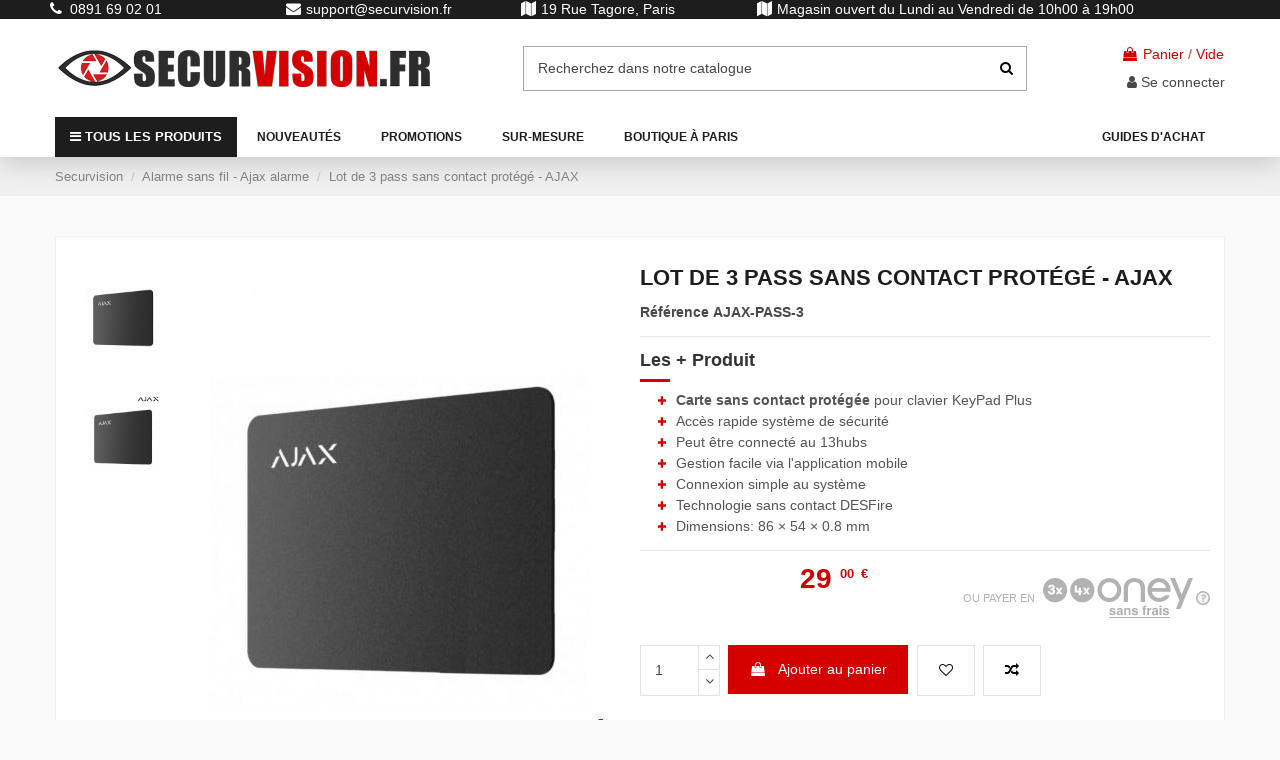

--- FILE ---
content_type: text/html; charset=utf-8
request_url: https://securvision.fr/lot-de-3-pass-sans-contact-protege-ajax-1005-.html
body_size: 28875
content:
<!doctype html>
<html lang="fr">

<head>
    
        
  <meta charset="utf-8">


  <meta http-equiv="x-ua-compatible" content="ie=edge">



  <script async src="https://www.googletagmanager.com/gtag/js?id=G-37V61Q2LGR"></script>
<script>
  
  window.dataLayer = window.dataLayer || [];
  function gtag(){dataLayer.push(arguments);}
  gtag('js', new Date());

  gtag('config', 'G-37V61Q2LGR');
  
</script>
  


  


    <link rel="canonical" href="https://securvision.fr/lot-de-3-pass-sans-contact-protege-ajax-1005-.html">

  <title>Carte sans contact pour accès rapide au système de sécurité</title>
<script data-keepinline="true">
    var ajaxGetProductUrl = '//securvision.fr/module/cdc_googletagmanager/async?obj=cart-action';

/* datalayer */
dataLayer = window.dataLayer || [];
dataLayer.push({"pageCategory":"product","ecommerce":{"currencyCode":"EUR","detail":{"products":[{"name":"Lot de 3 pass sans contact protege - AJAX","id":"1005","reference":"AJAX-PASS-3","price":"29","category":"Alarme sans fil - Ajax alarme","link":"lot-de-3-pass-sans-contact-protege-ajax","price_tax_exc":"24.17","wholesale_price":"0"}]}}});
/* call to GTM Tag */
(function(w,d,s,l,i){w[l]=w[l]||[];w[l].push({'gtm.start':
new Date().getTime(),event:'gtm.js'});var f=d.getElementsByTagName(s)[0],
j=d.createElement(s),dl=l!='dataLayer'?'&l='+l:'';j.async=true;j.src=
'https://www.googletagmanager.com/gtm.js?id='+i+dl;f.parentNode.insertBefore(j,f);
})(window,document,'script','dataLayer','GTM-P9RL5K8');

/* async call to avoid cache system for dynamic data */
dataLayer.push({
  'event': 'datalayer_ready'
});
</script>
  <meta name="description" content="Ce lot contient trois cartes sans contact pour armer et désarmer votre système de sécurité rapidement et facilement. C&#039;est la meilleure solution sans contact permettant d&#039;identifier un utilisateur par carte ou porte-clés du marché.">
  <meta name="keywords" content="">
    
    

  
          <link rel="alternate" href="https://securvision.fr/lot-de-3-pass-sans-contact-protege-ajax-1005-.html" hreflang="fr">
            <link rel="alternate" href="https://securvision.fr/lot-de-3-pass-sans-contact-protege-ajax-1005-.html" hreflang="x-default">
            



    <meta property="og:type" content="product">
    <meta property="og:url" content="https://securvision.fr/lot-de-3-pass-sans-contact-protege-ajax-1005-.html">
    <meta property="og:title" content="Carte sans contact pour accès rapide au système de sécurité">
    <meta property="og:site_name" content="Securvision.fr Matériel espionnage : Camera surveillance, camera espion, balise GPS">
    <meta property="og:description" content="Ce lot contient trois cartes sans contact pour armer et désarmer votre système de sécurité rapidement et facilement. C&#039;est la meilleure solution sans contact permettant d&#039;identifier un utilisateur par carte ou porte-clés du marché.">
    <meta property="og:image" content="https://securvision.fr/3994-thickbox_default/lot-de-3-pass-sans-contact-protege-ajax.jpg">
    <meta property="og:image:width" content="1100">
    <meta property="og:image:height" content="1422">





      <meta name="viewport" content="width=device-width, initial-scale=1">
  


  <meta name="theme-color" content="#000000">
  <meta name="msapplication-navbutton-color" content="#000000">


  <link rel="icon" type="image/vnd.microsoft.icon" href="/img/favicon.ico?1603897865">
  <link rel="shortcut icon" type="image/x-icon" href="/img/favicon.ico?1603897865">
    


    



<script type="application/ld+json">

{
"@context": "https://schema.org",
"@type": "Organization",
"url": "https://securvision.fr/",
"name": "Securvision.fr Matériel espionnage : Camera surveillance, camera espion, balise GPS",
"logo": "/img/securvision-logo-1603897865.jpg",
"@id": "#store-organization"
}

</script>




    <link rel="stylesheet" href="https://securvision.fr/themes/warehouse_child/assets/cache/theme-ed43d1569.css" type="text/css" media="all">




  

  <script type="text/javascript">
        var PAYPLUG_DOMAIN = "https:\/\/secure.payplug.com";
        var elementorFrontendConfig = {"isEditMode":"","stretchedSectionContainer":"","is_rtl":"0"};
        var integratedPaymentError = "Paiement refus\u00e9, veuillez r\u00e9essayer.";
        var iqitTheme = {"rm_sticky":"0","rm_breakpoint":0,"op_preloader":"0","cart_style":"side","cart_confirmation":"open","h_layout":"1","f_fixed":"","f_layout":"2","h_absolute":"0","h_sticky":"menu","hw_width":"inherit","hm_submenu_width":"default","h_search_type":"full","pl_lazyload":true,"pl_infinity":false,"pl_rollover":true,"pl_crsl_autoplay":false,"pl_slider_ld":5,"pl_slider_d":4,"pl_slider_t":3,"pl_slider_p":2,"pp_thumbs":"leftd","pp_zoom":"modalzoom","pp_image_layout":"carousel","pp_tabs":"tabha"};
        var iqitcompare = {"nbProducts":0};
        var iqitcountdown_days = "J";
        var iqitextendedproduct = {"speed":"70"};
        var iqitfdc_from = 60;
        var iqitmegamenu = {"sticky":"false","containerSelector":"#wrapper > .container"};
        var iqitreviews = [];
        var iqitwishlist = {"nbProducts":0};
        var is_sandbox_mode = false;
        var module_name = "payplug";
        var payplug_ajax_url = "https:\/\/securvision.fr\/module\/payplug\/ajax";
        var payplug_oney = true;
        var payplug_oney_loading_msg = "Chargement";
        var prestashop = {"cart":{"products":[],"totals":{"total":{"type":"total","label":"Total","amount":0,"value":"0,00\u00a0\u20ac"},"total_including_tax":{"type":"total","label":"Total TTC","amount":0,"value":"0,00\u00a0\u20ac"},"total_excluding_tax":{"type":"total","label":"Total HT :","amount":0,"value":"0,00\u00a0\u20ac"}},"subtotals":{"products":{"type":"products","label":"Sous-total","amount":0,"value":"0,00\u00a0\u20ac"},"discounts":null,"shipping":{"type":"shipping","label":"Livraison","amount":0,"value":"gratuit"},"tax":{"type":"tax","label":"Taxes incluses","amount":0,"value":"0,00\u00a0\u20ac"}},"products_count":0,"summary_string":"0 articles","vouchers":{"allowed":1,"added":[]},"discounts":[],"minimalPurchase":0,"minimalPurchaseRequired":""},"currency":{"name":"Euro","iso_code":"EUR","iso_code_num":"978","sign":"\u20ac"},"customer":{"lastname":null,"firstname":null,"email":null,"birthday":null,"newsletter":null,"newsletter_date_add":null,"optin":null,"website":null,"company":null,"siret":null,"ape":null,"is_logged":false,"gender":{"type":null,"name":null},"addresses":[]},"language":{"name":"Fran\u00e7ais (French)","iso_code":"fr","locale":"fr-FR","language_code":"fr","is_rtl":"0","date_format_lite":"d\/m\/Y","date_format_full":"d\/m\/Y H:i:s","id":1},"page":{"title":"","canonical":null,"meta":{"title":"Carte sans contact pour acc\u00e8s rapide au syst\u00e8me de s\u00e9curit\u00e9","description":"Ce lot contient trois cartes sans contact pour armer et d\u00e9sarmer votre syst\u00e8me de s\u00e9curit\u00e9 rapidement et facilement. C'est la meilleure solution sans contact permettant d'identifier un utilisateur par carte ou porte-cl\u00e9s du march\u00e9.","keywords":"","robots":"index"},"page_name":"product","body_classes":{"lang-fr":true,"lang-rtl":false,"country-FR":true,"currency-EUR":true,"layout-full-width":true,"page-product":true,"tax-display-enabled":true,"product-id-1005":true,"product-Lot de 3 pass sans contact prot\u00e9g\u00e9 - AJAX":true,"product-id-category-48":true,"product-id-manufacturer-0":true,"product-id-supplier-0":true,"product-available-for-order":true},"admin_notifications":[]},"shop":{"name":"Securvision.fr Mat\u00e9riel espionnage : Camera surveillance, camera espion, balise GPS","logo":"\/img\/securvision-logo-1603897865.jpg","stores_icon":"\/img\/logo_stores.png","favicon":"\/img\/favicon.ico"},"urls":{"base_url":"https:\/\/securvision.fr\/","current_url":"https:\/\/securvision.fr\/lot-de-3-pass-sans-contact-protege-ajax-1005-.html","shop_domain_url":"https:\/\/securvision.fr","img_ps_url":"https:\/\/securvision.fr\/img\/","img_cat_url":"https:\/\/securvision.fr\/img\/c\/","img_lang_url":"https:\/\/securvision.fr\/img\/l\/","img_prod_url":"https:\/\/securvision.fr\/img\/p\/","img_manu_url":"https:\/\/securvision.fr\/img\/m\/","img_sup_url":"https:\/\/securvision.fr\/img\/su\/","img_ship_url":"https:\/\/securvision.fr\/img\/s\/","img_store_url":"https:\/\/securvision.fr\/img\/st\/","img_col_url":"https:\/\/securvision.fr\/img\/co\/","img_url":"https:\/\/securvision.fr\/themes\/warehouse_child\/assets\/img\/","css_url":"https:\/\/securvision.fr\/themes\/warehouse_child\/assets\/css\/","js_url":"https:\/\/securvision.fr\/themes\/warehouse_child\/assets\/js\/","pic_url":"https:\/\/securvision.fr\/upload\/","pages":{"address":"https:\/\/securvision.fr\/adresse","addresses":"https:\/\/securvision.fr\/adresses","authentication":"https:\/\/securvision.fr\/connexion","cart":"https:\/\/securvision.fr\/panier","category":"https:\/\/securvision.fr\/index.php?controller=category","cms":"https:\/\/securvision.fr\/index.php?controller=cms","contact":"https:\/\/securvision.fr\/contactez-boutique-espion","discount":"https:\/\/securvision.fr\/reduction","guest_tracking":"https:\/\/securvision.fr\/suivi-commande-invite","history":"https:\/\/securvision.fr\/historique-commandes","identity":"https:\/\/securvision.fr\/identite","index":"https:\/\/securvision.fr\/","my_account":"https:\/\/securvision.fr\/mon-compte","order_confirmation":"https:\/\/securvision.fr\/confirmation-commande","order_detail":"https:\/\/securvision.fr\/index.php?controller=order-detail","order_follow":"https:\/\/securvision.fr\/suivi-commande","order":"https:\/\/securvision.fr\/commande","order_return":"https:\/\/securvision.fr\/index.php?controller=order-return","order_slip":"https:\/\/securvision.fr\/avoirs","pagenotfound":"https:\/\/securvision.fr\/page-introuvable","password":"https:\/\/securvision.fr\/recuperation-mot-de-passe","pdf_invoice":"https:\/\/securvision.fr\/index.php?controller=pdf-invoice","pdf_order_return":"https:\/\/securvision.fr\/index.php?controller=pdf-order-return","pdf_order_slip":"https:\/\/securvision.fr\/index.php?controller=pdf-order-slip","prices_drop":"https:\/\/securvision.fr\/promotions","product":"https:\/\/securvision.fr\/index.php?controller=product","search":"https:\/\/securvision.fr\/recherche","sitemap":"https:\/\/securvision.fr\/plan du site","stores":"https:\/\/securvision.fr\/magasins","supplier":"https:\/\/securvision.fr\/fournisseur","register":"https:\/\/securvision.fr\/connexion?create_account=1","order_login":"https:\/\/securvision.fr\/commande?login=1"},"alternative_langs":{"fr":"https:\/\/securvision.fr\/lot-de-3-pass-sans-contact-protege-ajax-1005-.html"},"theme_assets":"\/themes\/warehouse_child\/assets\/","actions":{"logout":"https:\/\/securvision.fr\/?mylogout="},"no_picture_image":{"bySize":{"small_default":{"url":"https:\/\/securvision.fr\/img\/p\/fr-default-small_default.jpg","width":98,"height":127},"cart_default":{"url":"https:\/\/securvision.fr\/img\/p\/fr-default-cart_default.jpg","width":125,"height":162},"home_default":{"url":"https:\/\/securvision.fr\/img\/p\/fr-default-home_default.jpg","width":236,"height":305},"large_default":{"url":"https:\/\/securvision.fr\/img\/p\/fr-default-large_default.jpg","width":381,"height":492},"medium_default":{"url":"https:\/\/securvision.fr\/img\/p\/fr-default-medium_default.jpg","width":452,"height":584},"thickbox_default":{"url":"https:\/\/securvision.fr\/img\/p\/fr-default-thickbox_default.jpg","width":1100,"height":1422}},"small":{"url":"https:\/\/securvision.fr\/img\/p\/fr-default-small_default.jpg","width":98,"height":127},"medium":{"url":"https:\/\/securvision.fr\/img\/p\/fr-default-large_default.jpg","width":381,"height":492},"large":{"url":"https:\/\/securvision.fr\/img\/p\/fr-default-thickbox_default.jpg","width":1100,"height":1422},"legend":""}},"configuration":{"display_taxes_label":true,"display_prices_tax_incl":true,"is_catalog":false,"show_prices":true,"opt_in":{"partner":false},"quantity_discount":{"type":"discount","label":"Remise"},"voucher_enabled":1,"return_enabled":0},"field_required":[],"breadcrumb":{"links":[{"title":"Securvision","url":"https:\/\/securvision.fr\/"},{"title":"Alarme sans fil - Ajax alarme","url":"https:\/\/securvision.fr\/alarme-sans-fil-ajax-alarme-48"},{"title":"Lot de 3 pass sans contact prot\u00e9g\u00e9 - AJAX","url":"https:\/\/securvision.fr\/lot-de-3-pass-sans-contact-protege-ajax-1005-.html"}],"count":3},"link":{"protocol_link":"https:\/\/","protocol_content":"https:\/\/"},"time":1768353795,"static_token":"c11757c10e06f4889eb97c34714d38bb","token":"330826166669a64b621e3c4c3483a1dc"};
        var psemailsubscription_subscription = "https:\/\/securvision.fr\/module\/ps_emailsubscription\/subscription";
      </script>



  <!-- emarketing start -->


<!-- emarketing end --><script type="text/javascript">
    var lgconsultas_default_display = 3;
    var lgconsultas_extradisplay = 10;
    var lgconsultas_url_envio_consulta = 'https://securvision.fr/module/lgconsultas/responses';    var lgconsultas_messages_fields_mandatory = 'Tous les champs sont obligatoires';
    var lgconsultas_messages_email_invalid = 'L&#039;adresse e-mail n&#039;est pas valide';
    var lgconsultas_messages_recaptcha = 'Veuillez vérifier que vous n&#039;êtes pas un robot';
    var lgconsultas_messages_sended = 'La question a été correctement envoyée';
    var lgconsultas_messages_accept_conditions = 'Vous devez accepter les conditions d&#039;utilisation.';
    var lgconsultas_faqcaptcha = 0;
    var lgconsultas_faqcondition = 1;
    var lgconsultas_error_unknown = 1;
    var lgconsultas_token = '2e94b5c539663f3326ab3e340dc65193';
</script>




<script src="https://code.jquery.com/jquery-3.6.0.min.js"></script>
<script src="https://cdnjs.cloudflare.com/ajax/libs/jquery.countdown/2.2.0/jquery.countdown.min.js"></script>

    
            <meta property="product:pretax_price:amount" content="24.166667">
        <meta property="product:pretax_price:currency" content="EUR">
        <meta property="product:price:amount" content="29">
        <meta property="product:price:currency" content="EUR">
        
    

     <!-- Début meta reliant le site à Pinterest -->
<meta name="p:domain_verify" content="c6b3755de4678a0f3ca7ddfd0e06b3ea"/>
<!-- Fin meta reliant le site à Pinterest -->

<!-- Début Link reliant font awesome au site pour les icons -->
<link href="https://maxcdn.bootstrapcdn.com/font-awesome/4.7.0/css/font-awesome.min.css" rel="stylesheet">
<!-- Fin Link reliant font awesome au site pour les icons -->

<!-- Début Link reliant Material Icon au site pour les icons du formulaire d'aide au choix -->
<link href="https://fonts.googleapis.com/icon?family=Material+Icons"
      rel="stylesheet">
<!-- Fin Link reliant Material Icon au site pour les icons du formulaire d'aide au choix -->
 </head>

<body id="product" class="lang-fr country-fr currency-eur layout-full-width page-product tax-display-enabled product-id-1005 product-lot-de-3-pass-sans-contact-protege-ajax product-id-category-48 product-id-manufacturer-0 product-id-supplier-0 product-available-for-order body-desktop-header-style-w-1">


    




    <!-- Google Tag Manager (noscript) -->
<noscript><iframe src="https://www.googletagmanager.com/ns.html?id=GTM-P9RL5K8"
height="0" width="0" style="display:none;visibility:hidden"></iframe></noscript>
<!-- End Google Tag Manager (noscript) -->



<main id="main-page-content"  >
    
            

    <header id="header" class="desktop-header-style-w-1">
        
            
  <div class="header-banner">
    

            <div class="elementor-displayBanner">
            		<style id="elementor-frontend-stylesheet">.elementor-element.elementor-element-52obw09 > .elementor-container{max-width:px;}.elementor-element.elementor-element-52obw09{background-color:#1d1d1d;background-image:url("");margin-top:0px;margin-bottom:0px;padding:0px 0px 0px 0px;}.elementor-element.elementor-element-52obw09, .elementor-element.elementor-element-52obw09 > .elementor-background-overlay{border-radius:px px px px;}.elementor-element.elementor-element-zzdbjwu > .elementor-element-populated{border-radius:px px px px;color:#ffffff;text-align:center;margin:0px 0px 0px 0px;padding:0px 10px 0px 10px;}.elementor-element.elementor-element-zzdbjwu .elementor-element-populated a{color:#ffffff;}.elementor-element.elementor-element-t6bsici > .elementor-container{max-width:px;}.elementor-element.elementor-element-t6bsici, .elementor-element.elementor-element-t6bsici > .elementor-background-overlay{border-radius:px px px px;}.elementor-element.elementor-element-t6bsici{margin-top:0px;margin-bottom:0px;padding:0px 0px 0px 0px;}.elementor-element.elementor-element-w3y01jv > .elementor-element-populated{border-radius:px px px px;margin:0px 0px 0px 0px;padding:0px 0px 0px 0px;}.elementor-element.elementor-element-hqiuewz.elementor-position-right .elementor-icon-box-icon{margin-left:5px;}.elementor-element.elementor-element-hqiuewz.elementor-position-left .elementor-icon-box-icon{margin-right:5px;}.elementor-element.elementor-element-hqiuewz.elementor-position-top .elementor-icon-box-icon{margin-bottom:5px;}.elementor-element.elementor-element-hqiuewz .elementor-icon i{font-size:15px;transform:rotate(0deg);}.elementor-element.elementor-element-hqiuewz .elementor-icon-box-title{margin-bottom:px;}.elementor-element.elementor-element-hqiuewz .elementor-icon-box-content .elementor-icon-box-title{font-size:14px;line-height:em;letter-spacing:px;}.elementor-element.elementor-element-hqiuewz .elementor-widget-container{margin:0px 0px 0px 0px;padding:0px 0px 0px 0px;border-radius:px px px px;}.elementor-element.elementor-element-2rbuasd > .elementor-element-populated{border-radius:px px px px;margin:0px 0px 0px 0px;padding:0px 0px 0px 0px;}.elementor-element.elementor-element-y4omq5z.elementor-position-right .elementor-icon-box-icon{margin-left:5px;}.elementor-element.elementor-element-y4omq5z.elementor-position-left .elementor-icon-box-icon{margin-right:5px;}.elementor-element.elementor-element-y4omq5z.elementor-position-top .elementor-icon-box-icon{margin-bottom:5px;}.elementor-element.elementor-element-y4omq5z .elementor-icon i{font-size:15px;transform:rotate(0deg);}.elementor-element.elementor-element-y4omq5z .elementor-icon-box-title{margin-bottom:px;}.elementor-element.elementor-element-y4omq5z .elementor-icon-box-content .elementor-icon-box-title{font-size:14px;line-height:em;letter-spacing:px;}.elementor-element.elementor-element-y4omq5z .elementor-widget-container{margin:0px 0px 0px 0px;padding:0px 0px 0px 0px;border-radius:px px px px;}.elementor-element.elementor-element-d0ae9bw > .elementor-element-populated{border-radius:px px px px;margin:0px 0px 0px 0px;padding:0px 0px 0px 0px;}.elementor-element.elementor-element-qkja0cn.elementor-position-right .elementor-icon-box-icon{margin-left:5px;}.elementor-element.elementor-element-qkja0cn.elementor-position-left .elementor-icon-box-icon{margin-right:5px;}.elementor-element.elementor-element-qkja0cn.elementor-position-top .elementor-icon-box-icon{margin-bottom:5px;}.elementor-element.elementor-element-qkja0cn .elementor-icon i{font-size:15px;transform:rotate(0deg);}.elementor-element.elementor-element-qkja0cn .elementor-icon-box-title{margin-bottom:px;}.elementor-element.elementor-element-qkja0cn .elementor-icon-box-content .elementor-icon-box-title{font-size:14px;line-height:em;letter-spacing:px;}.elementor-element.elementor-element-qkja0cn .elementor-widget-container{margin:0px 0px 0px 0px;padding:0px 0px 0px 0px;border-radius:px px px px;}.elementor-element.elementor-element-svedr6i > .elementor-element-populated{border-radius:px px px px;margin:0px 0px 0px 0px;padding:0px 0px 0px 0px;}.elementor-element.elementor-element-k1mymyo.elementor-position-right .elementor-icon-box-icon{margin-left:5px;}.elementor-element.elementor-element-k1mymyo.elementor-position-left .elementor-icon-box-icon{margin-right:5px;}.elementor-element.elementor-element-k1mymyo.elementor-position-top .elementor-icon-box-icon{margin-bottom:5px;}.elementor-element.elementor-element-k1mymyo .elementor-icon i{font-size:15px;transform:rotate(0deg);}.elementor-element.elementor-element-k1mymyo .elementor-icon-box-title{margin-bottom:px;}.elementor-element.elementor-element-k1mymyo .elementor-icon-box-content .elementor-icon-box-title{font-size:14px;line-height:em;letter-spacing:px;}.elementor-element.elementor-element-k1mymyo .elementor-widget-container{margin:0px 0px 0px 0px;padding:0px 0px 0px 0px;border-radius:px px px px;}@media(max-width: 991px){.elementor-element.elementor-element-52obw09{margin-top:px;margin-bottom:px;padding:px px px px;}.elementor-element.elementor-element-zzdbjwu > .elementor-element-populated{margin:px px px px;padding:px px px px;}.elementor-element.elementor-element-t6bsici{margin-top:px;margin-bottom:px;padding:px px px px;}.elementor-element.elementor-element-w3y01jv > .elementor-element-populated{margin:px px px px;padding:px px px px;}.elementor-element.elementor-element-hqiuewz .elementor-icon-box-title{margin-bottom:px;}.elementor-element.elementor-element-hqiuewz .elementor-icon-box-content .elementor-icon-box-title{font-size:px;line-height:em;letter-spacing:px;}.elementor-element.elementor-element-hqiuewz .elementor-widget-container{margin:px px px px;padding:px px px px;}.elementor-element.elementor-element-2rbuasd > .elementor-element-populated{margin:px px px px;padding:px px px px;}.elementor-element.elementor-element-y4omq5z .elementor-icon-box-title{margin-bottom:px;}.elementor-element.elementor-element-y4omq5z .elementor-icon-box-content .elementor-icon-box-title{font-size:px;line-height:em;letter-spacing:px;}.elementor-element.elementor-element-y4omq5z .elementor-widget-container{margin:px px px px;padding:px px px px;}.elementor-element.elementor-element-d0ae9bw > .elementor-element-populated{margin:px px px px;padding:px px px px;}.elementor-element.elementor-element-qkja0cn .elementor-icon-box-title{margin-bottom:px;}.elementor-element.elementor-element-qkja0cn .elementor-icon-box-content .elementor-icon-box-title{font-size:px;line-height:em;letter-spacing:px;}.elementor-element.elementor-element-qkja0cn .elementor-widget-container{margin:px px px px;padding:px px px px;}.elementor-element.elementor-element-svedr6i > .elementor-element-populated{margin:px px px px;padding:px px px px;}.elementor-element.elementor-element-k1mymyo .elementor-icon-box-title{margin-bottom:px;}.elementor-element.elementor-element-k1mymyo .elementor-icon-box-content .elementor-icon-box-title{font-size:px;line-height:em;letter-spacing:px;}.elementor-element.elementor-element-k1mymyo .elementor-widget-container{margin:px px px px;padding:px px px px;}}@media(max-width: 767px){.elementor-element.elementor-element-52obw09{margin-top:px;margin-bottom:px;padding:px px px px;}.elementor-element.elementor-element-zzdbjwu > .elementor-element-populated{margin:px px px px;padding:px px px px;}.elementor-element.elementor-element-t6bsici{margin-top:px;margin-bottom:px;padding:px px px px;}.elementor-element.elementor-element-w3y01jv > .elementor-element-populated{margin:px px px px;padding:px px px px;}.elementor-element.elementor-element-hqiuewz .elementor-icon-box-title{margin-bottom:px;}.elementor-element.elementor-element-hqiuewz .elementor-icon-box-content .elementor-icon-box-title{font-size:px;line-height:em;letter-spacing:px;}.elementor-element.elementor-element-hqiuewz .elementor-widget-container{margin:px px px px;padding:px px px px;}.elementor-element.elementor-element-2rbuasd > .elementor-element-populated{margin:px px px px;padding:px px px px;}.elementor-element.elementor-element-y4omq5z .elementor-icon-box-title{margin-bottom:px;}.elementor-element.elementor-element-y4omq5z .elementor-icon-box-content .elementor-icon-box-title{font-size:px;line-height:em;letter-spacing:px;}.elementor-element.elementor-element-y4omq5z .elementor-widget-container{margin:px px px px;padding:px px px px;}.elementor-element.elementor-element-d0ae9bw > .elementor-element-populated{margin:px px px px;padding:px px px px;}.elementor-element.elementor-element-qkja0cn .elementor-icon-box-title{margin-bottom:px;}.elementor-element.elementor-element-qkja0cn .elementor-icon-box-content .elementor-icon-box-title{font-size:px;line-height:em;letter-spacing:px;}.elementor-element.elementor-element-qkja0cn .elementor-widget-container{margin:px px px px;padding:px px px px;}.elementor-element.elementor-element-svedr6i > .elementor-element-populated{margin:px px px px;padding:px px px px;}.elementor-element.elementor-element-k1mymyo .elementor-icon-box-title{margin-bottom:px;}.elementor-element.elementor-element-k1mymyo .elementor-icon-box-content .elementor-icon-box-title{font-size:px;line-height:em;letter-spacing:px;}.elementor-element.elementor-element-k1mymyo .elementor-widget-container{margin:px px px px;padding:px px px px;}}@media (min-width: 768px) {.elementor-element.elementor-element-w3y01jv{width:19.958%;}.elementor-element.elementor-element-2rbuasd{width:19.958%;}.elementor-element.elementor-element-d0ae9bw{width:20.028%;}.elementor-element.elementor-element-svedr6i{width:40.056%;}}</style>
				<div class="elementor">
											        <div class="elementor-section elementor-element elementor-element-52obw09 elementor-top-section elementor-section-boxed elementor-section-height-default elementor-section-height-default elementor-section-content-top elementor-hidden-tablet elementor-hidden-phone" data-element_type="section">
                        <div class="elementor-container elementor-column-gap-no">
                <div class="elementor-row">
        		<div class="elementor-column elementor-element elementor-element-zzdbjwu elementor-col-100 elementor-top-column" data-element_type="column">
			<div class="elementor-column-wrap elementor-element-populated">
				<div class="elementor-widget-wrap">
		        <div class="elementor-section elementor-element elementor-element-t6bsici elementor-inner-section elementor-section-boxed elementor-section-height-default elementor-section-height-default elementor-section-content-middle" data-element_type="section">
                        <div class="elementor-container elementor-column-gap-no">
                <div class="elementor-row">
        		<div class="elementor-column elementor-element elementor-element-w3y01jv elementor-col-25 elementor-inner-column" data-element_type="column">
			<div class="elementor-column-wrap elementor-element-populated">
				<div class="elementor-widget-wrap">
		        <div class="elementor-widget elementor-element elementor-element-hqiuewz elementor-widget-icon-box elementor-view-default elementor-position-left elementor-vertical-align-middle" data-element_type="icon-box">
                <div class="elementor-widget-container">
            		<div class="elementor-icon-box-wrapper">
			<div class="elementor-icon-box-icon">
				<a class="elementor-icon elementor-animation-" href="tel:0891690201">
					<i class="fa fa-phone"></i>
				</a>
			</div>
			<div class="elementor-icon-box-content">
				<div class="elementor-icon-box-title">
					<a href="tel:0891690201">0891 69 02 01</a>
				</div>
				<div class="elementor-icon-box-description"></div>
			</div>
		</div>
		        </div>
                </div>
        				</div>
			</div>
		</div>
				<div class="elementor-column elementor-element elementor-element-2rbuasd elementor-col-25 elementor-inner-column" data-element_type="column">
			<div class="elementor-column-wrap elementor-element-populated">
				<div class="elementor-widget-wrap">
		        <div class="elementor-widget elementor-element elementor-element-y4omq5z elementor-widget-icon-box elementor-view-default elementor-position-left elementor-vertical-align-middle" data-element_type="icon-box">
                <div class="elementor-widget-container">
            		<div class="elementor-icon-box-wrapper">
			<div class="elementor-icon-box-icon">
				<a class="elementor-icon elementor-animation-" href="mailto:support@securvision.fr">
					<i class="fa fa-envelope"></i>
				</a>
			</div>
			<div class="elementor-icon-box-content">
				<div class="elementor-icon-box-title">
					<a href="mailto:support@securvision.fr">support@securvision.fr</a>
				</div>
				<div class="elementor-icon-box-description"></div>
			</div>
		</div>
		        </div>
                </div>
        				</div>
			</div>
		</div>
				<div class="elementor-column elementor-element elementor-element-d0ae9bw elementor-col-25 elementor-inner-column" data-element_type="column">
			<div class="elementor-column-wrap elementor-element-populated">
				<div class="elementor-widget-wrap">
		        <div class="elementor-widget elementor-element elementor-element-qkja0cn elementor-widget-icon-box elementor-view-default elementor-position-left elementor-vertical-align-middle" data-element_type="icon-box">
                <div class="elementor-widget-container">
            		<div class="elementor-icon-box-wrapper">
			<div class="elementor-icon-box-icon">
				<a class="elementor-icon elementor-animation-" href="https://maps.google.com/maps?ll=48.820412,2.359616&amp;z=12&amp;t=m&amp;hl=fr-FR&amp;gl=US&amp;mapclient=embed&amp;daddr=SecurVision%2019%20Rue%20Tagore%2075013%20Paris@48.8204119,2.3596162">
					<i class="fa fa-map"></i>
				</a>
			</div>
			<div class="elementor-icon-box-content">
				<div class="elementor-icon-box-title">
					<a href="https://maps.google.com/maps?ll=48.820412,2.359616&amp;z=12&amp;t=m&amp;hl=fr-FR&amp;gl=US&amp;mapclient=embed&amp;daddr=SecurVision%2019%20Rue%20Tagore%2075013%20Paris@48.8204119,2.3596162">19 Rue Tagore, Paris</a>
				</div>
				<div class="elementor-icon-box-description"></div>
			</div>
		</div>
		        </div>
                </div>
        				</div>
			</div>
		</div>
				<div class="elementor-column elementor-element elementor-element-svedr6i elementor-col-25 elementor-inner-column" data-element_type="column">
			<div class="elementor-column-wrap elementor-element-populated">
				<div class="elementor-widget-wrap">
		        <div class="elementor-widget elementor-element elementor-element-k1mymyo elementor-widget-icon-box elementor-view-default elementor-position-left elementor-vertical-align-middle" data-element_type="icon-box">
                <div class="elementor-widget-container">
            		<div class="elementor-icon-box-wrapper">
			<div class="elementor-icon-box-icon">
				<a class="elementor-icon elementor-animation-" href="https://maps.google.com/maps?ll=48.820412,2.359616&amp;z=12&amp;t=m&amp;hl=fr-FR&amp;gl=US&amp;mapclient=embed&amp;daddr=SecurVision%2019%20Rue%20Tagore%2075013%20Paris@48.8204119,2.3596162">
					<i class="fa fa-map"></i>
				</a>
			</div>
			<div class="elementor-icon-box-content">
				<div class="elementor-icon-box-title">
					<a href="https://maps.google.com/maps?ll=48.820412,2.359616&amp;z=12&amp;t=m&amp;hl=fr-FR&amp;gl=US&amp;mapclient=embed&amp;daddr=SecurVision%2019%20Rue%20Tagore%2075013%20Paris@48.8204119,2.3596162">Magasin ouvert du Lundi au Vendredi de 10h00 à 19h00</a>
				</div>
				<div class="elementor-icon-box-description"></div>
			</div>
		</div>
		        </div>
                </div>
        				</div>
			</div>
		</div>
		                </div>
            </div>
        </div>
        				</div>
			</div>
		</div>
		                </div>
            </div>
        </div>
        							</div>
		
        </div>
    



  </div>




            <nav class="header-nav">
        <div class="container">
    
        <div class="row justify-content-between">
            <div class="col col-auto col-md left-nav">
                                
            </div>
            <div class="col col-auto center-nav text-center">
                
             </div>
            <div class="col col-auto col-md right-nav text-right">
                <div class="d-inline-block">
    <a href="//securvision.fr/module/iqitwishlist/view">
        <i class="fa fa-heart-o" aria-hidden="true"></i> Liste d'envies (<span
                id="iqitwishlist-nb"></span>)
    </a>
</div>

             </div>
        </div>

                        </div>
            </nav>
        



<div id="desktop-header" class="desktop-header-style-1">
            
<div class="header-top">
    <div id="desktop-header-container" class="container">
        <div class="row align-items-center">
                            <div class="col col-auto col-header-left">
                    <div id="desktop_logo">
                        <a href="https://securvision.fr/">
                            <img class="logo img-fluid"
                                 src="/img/securvision-logo-1603897865.jpg"                                  alt="Securvision.fr Matériel espionnage : Camera surveillance, camera espion, balise GPS">
                        </a>
                    </div>
                    
                </div>
                <div class="col col-header-center">
                                        <!-- Block search module TOP -->

<!-- Block search module TOP -->
<div id="search_widget" class="search-widget" data-search-controller-url="https://securvision.fr/recherche">
    <form method="get" action="https://securvision.fr/recherche">
        <div class="input-group">
            <input type="text" name="s" value="" data-all-text="Afficher tous les résultats"
                   data-blog-text="Blog"
                   data-product-text="Produit"
                   data-brands-text="Marque"
                   placeholder="Recherchez dans notre catalogue" class="form-control form-search-control" />
            <button type="submit" class="search-btn">
                <i class="fa fa-search"></i>
            </button>
        </div>
    </form>
</div>
<!-- /Block search module TOP -->

<!-- /Block search module TOP -->


                    
                </div>
                        <div class="col col-auto col-header-right text-right">
                                    
                                            <div id="ps-shoppingcart-wrapper">
    <div id="ps-shoppingcart"
         class="header-cart-default ps-shoppingcart side-cart">
         <div id="blockcart" class="blockcart cart-preview"
         data-refresh-url="//securvision.fr/module/ps_shoppingcart/ajax">
        <a id="cart-toogle" class="cart-toogle header-btn header-cart-btn" data-toggle="dropdown" data-display="static">
            <i class="fa fa-shopping-bag fa-fw icon" aria-hidden="true"><span class="cart-products-count-btn  d-none">0</span></i>
            <span class="info-wrapper">
            <span class="title">Panier</span>
            <span class="cart-toggle-details">
            <span class="text-faded cart-separator"> / </span>
                            Vide
                        </span>
            </span>
        </a>
        <div id="_desktop_blockcart-content" class="dropdown-menu-custom dropdown-menu">
    <div id="blockcart-content" class="blockcart-content" >
        <div class="cart-title">
            <span class="modal-title">Votre panier</span>
            <button type="button" id="js-cart-close" class="close">
                <span>×</span>
            </button>
            <hr>
        </div>
                    <span class="no-items">Il n'y a plus d'articles dans votre panier</span>
            </div>
</div> </div>




    </div>
</div>

                                        
                
                <div id="user_info">
            <a
                href="https://securvision.fr/mon-compte"
                title="Connectez-vous à votre compte client"
                rel="nofollow"
        ><i class="fa fa-user" aria-hidden="true"></i>
            <span>Se connecter</span>
        </a>
    </div>


                
            </div>
            <div class="col-12">
                <div class="row">
                    <script type="text/javascript">
    function defer(method) {
        if (window.jQuery && window.moment) {
            method();
        } else {
            setTimeout(function() { defer(method) }, 100);
        }
    }
    
    defer(function() {
        if (typeof($.shippingdate) !== 'undefined') {
            return;
        }
        
        var settings = null;
        
        $.shippingdate = settings = {
            interval: 1000,
            day: moment(),
            timer: null,
            message: ''
        };
        
        var reset = function() {
            var day_current = settings.day.format('YYYYMMDD');
            var day_week = settings.day.day();
            var shipped_type = null;
            var shipped_date = null;
            var shipped_time = null;

            do {
                                                                                                                
                        if ([20220606].indexOf(parseInt(day_current)) !== -1) {
                            shipped_type = 11;
                            shipped_date = '2022-06-07';
                            shipped_time = '14:00:00 +01:00';
                            settings.message = '<p>Commandez le aujourd\'hui et vous le recevrez au plus tôt le Mercredi 08/06/2022 (avec Chronopost)<\/p>';
                            
                            if (shipped_type != null && shipped_type < 10) {
                                if (moment().day(shipped_type) < settings.day) {
                                    shipped_date = moment().day(shipped_type + 7).format('YYYY-MM-DD');
                                } else {
                                    shipped_date = moment().day(shipped_type).format('YYYY-MM-DD');
                                }
                            } else if (shipped_type == 10) {
                                shipped_date = settings.day.format('YYYY-MM-DD');
                            }

                            if (shipped_date != null) {
                                var delta = moment(shipped_date + ' ' + shipped_time, 'YYYY-MM-DD HH:mm:ss Z').unix() - moment().unix();

                                if (delta > 0) {
                                    settings.timer = moment.duration(delta * 1000, 'milliseconds');
                                    
                                    break;
                                }
                                
                            }
                        }
                                                                                                                                    
                        if ([1,6,0].indexOf(parseInt(day_week)) !== -1) {
                            shipped_type = 1;
                            shipped_date = '';
                            shipped_time = '14:00:00 +01:00';
                            settings.message = '<p>Recevez le <strong>Mardi<\/strong> si vous commandez dans les <strong>{TIMER}<\/strong> <em><strong>m<\/strong><\/em>.<\/p>';
                            
                            if (shipped_type != null && shipped_type < 10) {
                                if (moment().day(shipped_type) < settings.day) {
                                    shipped_date = moment().day(shipped_type + 7).format('YYYY-MM-DD');
                                } else {
                                    shipped_date = moment().day(shipped_type).format('YYYY-MM-DD');
                                }
                            } else if (shipped_type == 10) {
                                shipped_date = settings.day.format('YYYY-MM-DD');
                            }

                            if (shipped_date != null) {
                                var delta = moment(shipped_date + ' ' + shipped_time, 'YYYY-MM-DD HH:mm:ss Z').unix() - moment().unix();

                                if (delta > 0) {
                                    settings.timer = moment.duration(delta * 1000, 'milliseconds');
                                    
                                    break;
                                }
                                
                            }
                        }
                                                                                                                                    
                        if ([2].indexOf(parseInt(day_week)) !== -1) {
                            shipped_type = 10;
                            shipped_date = '';
                            shipped_time = '14:00:00 +01:00';
                            settings.message = '<p>Recevez le <strong>Mercredi <\/strong>si vous commandez dans les <strong>{TIMER}<\/strong> <em><strong>m<\/strong><\/em>.<\/p>';
                            
                            if (shipped_type != null && shipped_type < 10) {
                                if (moment().day(shipped_type) < settings.day) {
                                    shipped_date = moment().day(shipped_type + 7).format('YYYY-MM-DD');
                                } else {
                                    shipped_date = moment().day(shipped_type).format('YYYY-MM-DD');
                                }
                            } else if (shipped_type == 10) {
                                shipped_date = settings.day.format('YYYY-MM-DD');
                            }

                            if (shipped_date != null) {
                                var delta = moment(shipped_date + ' ' + shipped_time, 'YYYY-MM-DD HH:mm:ss Z').unix() - moment().unix();

                                if (delta > 0) {
                                    settings.timer = moment.duration(delta * 1000, 'milliseconds');
                                    
                                    break;
                                }
                                
                            }
                        }
                                                                                                                                    
                        if ([3].indexOf(parseInt(day_week)) !== -1) {
                            shipped_type = 10;
                            shipped_date = '';
                            shipped_time = '14:00:00 +01:00';
                            settings.message = '<p>Recevez le <strong>Jeudi<\/strong> si vous commandez dans les <strong>{TIMER}<\/strong> <em><strong>m<\/strong><\/em>.<\/p>';
                            
                            if (shipped_type != null && shipped_type < 10) {
                                if (moment().day(shipped_type) < settings.day) {
                                    shipped_date = moment().day(shipped_type + 7).format('YYYY-MM-DD');
                                } else {
                                    shipped_date = moment().day(shipped_type).format('YYYY-MM-DD');
                                }
                            } else if (shipped_type == 10) {
                                shipped_date = settings.day.format('YYYY-MM-DD');
                            }

                            if (shipped_date != null) {
                                var delta = moment(shipped_date + ' ' + shipped_time, 'YYYY-MM-DD HH:mm:ss Z').unix() - moment().unix();

                                if (delta > 0) {
                                    settings.timer = moment.duration(delta * 1000, 'milliseconds');
                                    
                                    break;
                                }
                                
                            }
                        }
                                                                                                                                    
                        if ([4].indexOf(parseInt(day_week)) !== -1) {
                            shipped_type = 10;
                            shipped_date = '';
                            shipped_time = '14:00:00 +01:00';
                            settings.message = '<p>Recevez le <strong>Vendredi<\/strong> si vous commandez dans les <strong>{TIMER}<\/strong> <em><strong>m<\/strong><\/em>.<\/p>';
                            
                            if (shipped_type != null && shipped_type < 10) {
                                if (moment().day(shipped_type) < settings.day) {
                                    shipped_date = moment().day(shipped_type + 7).format('YYYY-MM-DD');
                                } else {
                                    shipped_date = moment().day(shipped_type).format('YYYY-MM-DD');
                                }
                            } else if (shipped_type == 10) {
                                shipped_date = settings.day.format('YYYY-MM-DD');
                            }

                            if (shipped_date != null) {
                                var delta = moment(shipped_date + ' ' + shipped_time, 'YYYY-MM-DD HH:mm:ss Z').unix() - moment().unix();

                                if (delta > 0) {
                                    settings.timer = moment.duration(delta * 1000, 'milliseconds');
                                    
                                    break;
                                }
                                
                            }
                        }
                                                                                                                                    
                        if ([5].indexOf(parseInt(day_week)) !== -1) {
                            shipped_type = 10;
                            shipped_date = '';
                            shipped_time = '14:00:00 +01:00';
                            settings.message = '<p>Recevez le <strong>Lundi<\/strong> si vous commandez dans les <strong>{TIMER}<\/strong> <em><strong>m<\/strong><\/em>.<\/p>';
                            
                            if (shipped_type != null && shipped_type < 10) {
                                if (moment().day(shipped_type) < settings.day) {
                                    shipped_date = moment().day(shipped_type + 7).format('YYYY-MM-DD');
                                } else {
                                    shipped_date = moment().day(shipped_type).format('YYYY-MM-DD');
                                }
                            } else if (shipped_type == 10) {
                                shipped_date = settings.day.format('YYYY-MM-DD');
                            }

                            if (shipped_date != null) {
                                var delta = moment(shipped_date + ' ' + shipped_time, 'YYYY-MM-DD HH:mm:ss Z').unix() - moment().unix();

                                if (delta > 0) {
                                    settings.timer = moment.duration(delta * 1000, 'milliseconds');
                                    
                                    break;
                                }
                                
                            }
                        }
                                                } while (false);
        };
        
        var message = function(timer, message) {
            message = message || '';
            
            if (timer < 0) {
                return;
            }
            
            switch (true) {
                                                                                                                                                                                                                                                    }
            
            
            message = message.replace(/{TIMER:(.*)}/gi, function (_, format) { return moment(timer._data).format(format); });
            message = message.replace('{TIMER}', moment(timer._data).format("HH:mm:ss"));
            message = message.replace('{TIMER_HUMAN}', timer.humanize());
            
            
            return message;
        };
        
        var tick = function() {
            if (!settings.timer || settings.timer < 0) {
                do {
                    reset();
                    
                    if (settings.timer != null && settings.timer < 0) {
                        settings.day.add(1, 'days');
                    }
                } while (settings.timer < 0);
            }
            
            settings.timer = moment.duration(settings.timer - settings.interval, 'milliseconds');
            
            $('.shippingdate-message').html(message(settings.timer, settings.message));
        };
        
        tick();
        
        setInterval(tick, settings.interval);
    });
</script>
<style type="text/css">
    #shippingdate-message-top {
        clear: both;
        float: right;
    }
    
    #shippingdate-message-top > p {
        color: red;
    }
</style>
<div id="shippingdate-message-top" class="shippingdate-message badge badge-important col-lg-4 col-md-5 col-sm-12">
</div>

                </div>
            </div>
        </div>
    </div>
</div>
<div class="container iqit-megamenu-container">	<div id="iqitmegamenu-wrapper" class="iqitmegamenu-wrapper iqitmegamenu-all">
		<div class="container container-iqitmegamenu">
		<div id="iqitmegamenu-horizontal" class="iqitmegamenu  clearfix" role="navigation">

				
					<div class="cbp-vertical-on-top">
						
<nav id="cbp-hrmenu1" class="cbp-hrmenu  iqitmegamenu-all cbp-vertical ">
	<div class="cbp-vertical-title"><i class="fa fa-bars cbp-iconbars"></i> <span class="cbp-vertical-title-text">Tous les produits</span></div>
					<ul id="cbp-hrmenu1-ul">
												<li id="cbp-hrmenu-tab-55" class="cbp-hrmenu-tab cbp-hrmenu-tab-55 ">
	<a href="https://securvision.fr/camera-espion-10" onclick="" >																								<span>Caméra espion</span> <i class="fa fa-angle-right cbp-submenu-aindicator"></i>														</a>
														<div class="cbp-hrsub-wrapper">
							<div class="cbp-hrsub col-12">
								<div class="cbp-hrsub-inner">

									
																																	




<div class="row menu_row menu-element  first_rows menu-element-id-1">
                

                                                




    <div class="col-3 cbp-menu-column cbp-menu-element menu-element-id-2 ">
        <div class="cbp-menu-column-inner">
                        
                                                            <a href="/camera-embarquee-15"
                           class="cbp-column-title nav-link">Caméras à porter </a>
                                    
                
                                            <a href="/camera-embarquee-15">                        <img src="/img/cms/design/home/cameraAporter_img.jpg" class="img-fluid cbp-banner-image"
                             alt="Caméras a porter sur soi"                                  width="195" height="100"  />
                        </a>                    
                
            

            
            </div>    </div>
                                    




    <div class="col-3 cbp-menu-column cbp-menu-element menu-element-id-3 ">
        <div class="cbp-menu-column-inner">
                        
                                                            <a href="/camera-interieur-16"
                           class="cbp-column-title nav-link">Caméras à poser </a>
                                    
                
                                            <a href="/camera-interieur-16">                        <img src="/img/cms/design/home/cameraAposer_img.jpg" class="img-fluid cbp-banner-image"
                             alt="Caméra à poser à la maison ou au bureau "                                  width="195" height="100"  />
                        </a>                    
                
            

            
            </div>    </div>
                                    




    <div class="col-3 cbp-menu-column cbp-menu-element menu-element-id-4 ">
        <div class="cbp-menu-column-inner">
                        
                                                            <a href="/camera-pour-voiture-17"
                           class="cbp-column-title nav-link">Caméras pour véhicules </a>
                                    
                
                                            <a href="/camera-pour-voiture-17">                        <img src="/img/cms/design/home/cameraVehicule_img.jpg" class="img-fluid cbp-banner-image"
                             alt="Caméra à poser dans un véhicule"                                  width="195" height="100"  />
                        </a>                    
                
            

            
            </div>    </div>
                                    




    <div class="col-3 cbp-menu-column cbp-menu-element menu-element-id-5 ">
        <div class="cbp-menu-column-inner">
                        
                                                            <a href="/camera-longue-autonomie-19"
                           class="cbp-column-title nav-link">Caméras sur secteur </a>
                                    
                
                                            <a href="/camera-longue-autonomie-19">                        <img src="/img/cms/design/home/cameraChargeur_img.jpg" class="img-fluid cbp-banner-image"
                             alt="Caméra avec une autonomie illimitée sur secteur"                                  width="195" height="100"  />
                        </a>                    
                
            

            
            </div>    </div>
                            
                </div>
																							




<div class="row menu_row menu-element  first_rows menu-element-id-6">
                

                                                




    <div class="col-3 cbp-menu-column cbp-menu-element menu-element-id-10 ">
        <div class="cbp-menu-column-inner">
                        
                                                            <a href="/camera-wifi-vision-a-distance-18"
                           class="cbp-column-title nav-link">Caméras vision à distance </a>
                                    
                
                                            <a href="/camera-wifi-vision-a-distance-18">                        <img src="/img/cms/design/home/cameraWifi_img.jpg" class="img-fluid cbp-banner-image"
                             alt="Caméra wifi avec une connexion à distance "                                  width="195" height="100"  />
                        </a>                    
                
            

            
            </div>    </div>
                                    




    <div class="col-3 cbp-menu-column cbp-menu-element menu-element-id-11 ">
        <div class="cbp-menu-column-inner">
                        
                                                            <a href="/camera-espion-sur-mesure-20"
                           class="cbp-column-title nav-link">Caméras sur mesure </a>
                                    
                
                                            <a href="/camera-espion-sur-mesure-20">                        <img src="/img/cms/design/home/cameraSurMesure_img.jpg" class="img-fluid cbp-banner-image"
                             alt="Caméras fabriquées sur mesure "                                  width="195" height="100"  />
                        </a>                    
                
            

            
            </div>    </div>
                                    




    <div class="col-3 cbp-menu-column cbp-menu-element menu-element-id-14 ">
        <div class="cbp-menu-column-inner">
                        
                                                            <a href="/camera-nocturne-49"
                           class="cbp-column-title nav-link">Caméra vision nocturne </a>
                                    
                
                                            <a href="/camera-nocturne-49">                        <img src="/img/cms/design/home/camera_vision_nocturne.jpg" class="img-fluid cbp-banner-image"
                             alt="catégorie Caméra vision nocturne"                                  width="195" height="100"  />
                        </a>                    
                
            

            
            </div>    </div>
                                    




    <div class="col-3 cbp-menu-column cbp-menu-element menu-element-id-15 ">
        <div class="cbp-menu-column-inner">
                        
                                                            <a href="/camera-detecteur-de-mouvement-50"
                           class="cbp-column-title nav-link">Détection de mouvement </a>
                                    
                
                                            <a href="/camera-detecteur-de-mouvement-50">                        <img src="/img/cms/design/home/camera_detecteur_de_mouvement.jpg" class="img-fluid cbp-banner-image"
                             alt="Camera détecteur de mouvement"                                  width="195" height="100"  />
                        </a>                    
                
            

            
            </div>    </div>
                            
                </div>
																							




<div class="row menu_row menu-element  first_rows menu-element-id-12">
                

                                                




    <div class="col-12 cbp-menu-column cbp-menu-element menu-element-id-13 ">
        <div class="cbp-menu-column-inner">
                        
                
                
                                            <a href="/accessoires-pour-les-cameras-21">                        <img src="/img/cms/design/home/accesoiresCamera.png" class="img-fluid cbp-banner-image"
                             alt="Accessoires pour caméras "                                  width="930" height="53"  />
                        </a>                    
                
            

            
            </div>    </div>
                            
                </div>
																					
									
								</div>
							</div></div>
													</li>
												<li id="cbp-hrmenu-tab-51" class="cbp-hrmenu-tab cbp-hrmenu-tab-51 ">
	<a href="https://securvision.fr/traceur-gps-11" onclick="" >																								<span>Traceur GPS</span> <i class="fa fa-angle-right cbp-submenu-aindicator"></i>														</a>
														<div class="cbp-hrsub-wrapper">
							<div class="cbp-hrsub col-12">
								<div class="cbp-hrsub-inner">

									
																																	




<div class="row menu_row menu-element  first_rows menu-element-id-1">
                

                                                




    <div class="col-3 cbp-menu-column cbp-menu-element menu-element-id-2 ">
        <div class="cbp-menu-column-inner">
                        
                                                            <a href="/balise-gps-traceur-miniature-22"
                           class="cbp-column-title nav-link">Traceur GPS à poser dans le véhicule </a>
                                    
                
                                            <a href="/balise-gps-traceur-miniature-22">                        <img src="/img/cms/design/home/traceurVehicule_img.jpg" class="img-fluid cbp-banner-image"
                             alt="Traceurs GPS à poser dans une voiture, camion... "                                  width="195" height="100"  />
                        </a>                    
                
            

            
            </div>    </div>
                                    




    <div class="col-3 cbp-menu-column cbp-menu-element menu-element-id-3 ">
        <div class="cbp-menu-column-inner">
                        
                                                            <a href="/tracker-gps-exterieur-etanche-et-aimante-23"
                           class="cbp-column-title nav-link">Traceur GPS étanche et aimanté </a>
                                    
                
                                            <a href="/tracker-gps-exterieur-etanche-et-aimante-23">                        <img src="/img/cms/design/home/traceurAimante_img.jpg" class="img-fluid cbp-banner-image"
                             alt="Traceurs GPS étanche équipé d&#039;un aimant"                                  width="195" height="100"  />
                        </a>                    
                
            

            
            </div>    </div>
                                    




    <div class="col-3 cbp-menu-column cbp-menu-element menu-element-id-7 ">
        <div class="cbp-menu-column-inner">
                        
                                                            <a href="/traceur-gps-ecoute-51"
                           class="cbp-column-title nav-link">Traceur GPS avec écoute à distance </a>
                                    
                
                                            <a href="/traceur-gps-ecoute-51">                        <img src="/img/cms/design/home/Traceur_gps_gsm.jpg" class="img-fluid cbp-banner-image"
                             alt="Traceurs GPS avec écoute à distance"                                  width="195" height="100"  />
                        </a>                    
                
            

            
            </div>    </div>
                                    




    <div class="col-3 cbp-menu-column cbp-menu-element menu-element-id-9 ">
        <div class="cbp-menu-column-inner">
                        
                                                            <a href="/traceur-gps-enfant-52"
                           class="cbp-column-title nav-link">Traceur GPS pour enfant et personne âgée </a>
                                    
                
                                            <a href="/traceur-gps-enfant-52">                        <img src="/img/cms/design/home/traceur_gps_enfant.png" class="img-fluid cbp-banner-image"
                             alt="Traceurs GPS avec écoute à distance"                                  width="195" height="100"  />
                        </a>                    
                
            

            
            </div>    </div>
                            
                </div>
																							




<div class="row menu_row menu-element  first_rows menu-element-id-5">
                

                                                




    <div class="col-12 cbp-menu-column cbp-menu-element menu-element-id-6 ">
        <div class="cbp-menu-column-inner">
                        
                                                            <a href="/traceur-gps-chat-53"
                           class="cbp-column-title nav-link">Traceur gps pour chat / chien </a>
                                    
                
                                            <a href="/traceur-gps-chat-53">                        <img src="/img/cms/design/home/traceur_gps_chat.png" class="img-fluid cbp-banner-image"
                             alt="Accessoire pour traceur GPS (carte sim, chargeur...)"                                  width="870" height="75"  />
                        </a>                    
                
            

            
            </div>    </div>
                                    




    <div class="col-12 cbp-menu-column cbp-menu-element menu-element-id-8 ">
        <div class="cbp-menu-column-inner">
                        
                
                
                                            <a href="/accessoires-traceur-gps-24">                        <img src="/img/cms/design/home/accessoiresGps.png" class="img-fluid cbp-banner-image"
                             alt="Accessoire pour traceur GPS (carte sim, chargeur...)"                                  width="930" height="53"  />
                        </a>                    
                
            

            
            </div>    </div>
                            
                </div>
																					
									
								</div>
							</div></div>
													</li>
												<li id="cbp-hrmenu-tab-53" class="cbp-hrmenu-tab cbp-hrmenu-tab-53 ">
	<a href="https://securvision.fr/micro-enregistreur-micro-ecoute-a-distance-12" onclick="" >																								<span>Micro Espion</span> <i class="fa fa-angle-right cbp-submenu-aindicator"></i>														</a>
														<div class="cbp-hrsub-wrapper">
							<div class="cbp-hrsub col-12">
								<div class="cbp-hrsub-inner">

									
																																	




<div class="row menu_row menu-element  first_rows menu-element-id-1">
                

                                                




    <div class="col-3 cbp-menu-column cbp-menu-element menu-element-id-2 ">
        <div class="cbp-menu-column-inner">
                        
                                                            <a href="/enregistreur-vocal-espion-25"
                           class="cbp-column-title nav-link">Micro Enregistreur Vocal </a>
                                    
                
                                            <a href="/enregistreur-vocal-espion-25">                        <img src="/img/cms/design/home/microEnregistreurVocal_img.jpg" class="img-fluid cbp-banner-image"
                             alt="Micro enregistreur , enregistreur audio, enregistreur vocale"                                  width="195" height="100"  />
                        </a>                    
                
            

            
            </div>    </div>
                                    




    <div class="col-4 cbp-menu-column cbp-menu-element menu-element-id-3 ">
        <div class="cbp-menu-column-inner">
                        
                                                            <a href="/micro-espion-gsm-ecouter-en-direct-26"
                           class="cbp-column-title nav-link">Micro Ecoute à distance en temps réel </a>
                                    
                
                                            <a href="/micro-espion-gsm-ecouter-en-direct-26">                        <img src="/img/cms/design/home/microDistance_img.jpg" class="img-fluid cbp-banner-image"
                             alt="Micro Ecoute à distance en temps réel, micro GSM, micro espion"                                  width="195" height="100"  />
                        </a>                    
                
            

            
            </div>    </div>
                            
                </div>
																							




<div class="row menu_row menu-element  first_rows menu-element-id-4">
                

                                                




    <div class="col-12 cbp-menu-column cbp-menu-element menu-element-id-5 ">
        <div class="cbp-menu-column-inner">
                        
                
                
                                            <a href="/autres-micros-et-accessoires-45">                        <img src="/img/cms/design/home/autresMicros_accessoires.png" class="img-fluid cbp-banner-image"
                             alt="Autre micros et  accessoires pour les produits espion"                                  width="930" height="53"  />
                        </a>                    
                
            

            
            </div>    </div>
                            
                </div>
																					
									
								</div>
							</div></div>
													</li>
												<li id="cbp-hrmenu-tab-57" class="cbp-hrmenu-tab cbp-hrmenu-tab-57 ">
	<a href="https://securvision.fr/investigation-detecteur-de-micro-gps-13" onclick="" >																								<span>Détecteur de Mouchards</span>														</a>
													</li>
												<li id="cbp-hrmenu-tab-74" class="cbp-hrmenu-tab cbp-hrmenu-tab-74 ">
	<a href="https://securvision.fr/produits-made-in-france-47" onclick="" >																								<span>Produits made in France</span>														</a>
													</li>
												<li id="cbp-hrmenu-tab-75" class="cbp-hrmenu-tab cbp-hrmenu-tab-75 ">
	<a href="https://securvision.fr/alarme-sans-fil-ajax-alarme-48" onclick="" >																								<span>Alarme maison sans fil</span>														</a>
													</li>
											</ul>
				</nav>

					</div>
								
				<nav id="cbp-hrmenu" class="cbp-hrmenu cbp-horizontal cbp-hrsub-narrow">
					<ul>
												<li id="cbp-hrmenu-tab-49" class="cbp-hrmenu-tab cbp-hrmenu-tab-49 ">
	<a href="/nouveaux-produits" class="nav-link" >

								<span class="cbp-tab-title">
								Nouveautés</span>
														</a>
													</li>
												<li id="cbp-hrmenu-tab-54" class="cbp-hrmenu-tab cbp-hrmenu-tab-54 ">
	<a href="/promotions" class="nav-link" >

								<span class="cbp-tab-title">
								Promotions</span>
														</a>
													</li>
												<li id="cbp-hrmenu-tab-58" class="cbp-hrmenu-tab cbp-hrmenu-tab-58 ">
	<a href="https://securvision.fr/appareil-espion-sur-mesure-a-la-demande-37" class="nav-link" >

								<span class="cbp-tab-title">
								Sur-mesure</span>
														</a>
													</li>
												<li id="cbp-hrmenu-tab-56" class="cbp-hrmenu-tab cbp-hrmenu-tab-56 ">
	<a href="/boutique-espion-paris-9-cms" class="nav-link" >

								<span class="cbp-tab-title">
								Boutique à Paris</span>
														</a>
													</li>
												<li id="cbp-hrmenu-tab-52" class="cbp-hrmenu-tab cbp-hrmenu-tab-52 pull-right cbp-pulled-right ">
	<a href="/blog" class="nav-link" >

								<span class="cbp-tab-title">
								Guides d'achat</span>
														</a>
													</li>
											</ul>
				</nav>
		</div>
		</div>
		<div id="sticky-cart-wrapper"></div>
	</div>

<div id="_desktop_iqitmegamenu-mobile">
	<ul id="iqitmegamenu-mobile">
		



	
	<li><a  href="https://securvision.fr/" >Accueil</a></li><li><span class="mm-expand"><i class="fa fa-angle-down expand-icon" aria-hidden="true"></i><i class="fa fa-angle-up close-icon" aria-hidden="true"></i></span><a  href="https://securvision.fr/camera-espion-10" >Camera espion</a>
	<ul><li><a  href="https://securvision.fr/camera-embarquee-15" >Caméra embarquée</a></li><li><a  href="https://securvision.fr/camera-interieur-16" >Camera interieur</a></li><li><a  href="https://securvision.fr/camera-pour-voiture-17" >Camera pour voiture</a></li><li><a  href="https://securvision.fr/camera-wifi-vision-a-distance-18" >Caméra wifi - vision à distance</a></li><li><a  href="https://securvision.fr/camera-longue-autonomie-19" >Caméra longue autonomie</a></li><li><a  href="https://securvision.fr/camera-espion-sur-mesure-20" >Caméra espion : sur mesure</a></li><li><a  href="https://securvision.fr/camera-detecteur-de-mouvement-50" >Camera detecteur de mouvement</a></li><li><a  href="https://securvision.fr/camera-nocturne-49" >Camera nocturne</a></li></ul></li><li><span class="mm-expand"><i class="fa fa-angle-down expand-icon" aria-hidden="true"></i><i class="fa fa-angle-up close-icon" aria-hidden="true"></i></span><a  href="https://securvision.fr/traceur-gps-11" >Traceur GPS</a>
	<ul><li><a  href="https://securvision.fr/balise-gps-traceur-miniature-22" >Balise GPS : traceur miniature</a></li><li><a  href="https://securvision.fr/tracker-gps-exterieur-etanche-et-aimante-23" >Tracker GPS : extérieur, étanche et aimanté</a></li><li><a  href="https://securvision.fr/traceur-gps-ecoute-51" >Traceur GPS écoute</a></li><li><a  href="https://securvision.fr/traceur-gps-enfant-52" >Traceur GPS enfant</a></li><li><a  href="https://securvision.fr/traceur-gps-chat-53" >Traceur GPS Chat</a></li></ul></li><li><span class="mm-expand"><i class="fa fa-angle-down expand-icon" aria-hidden="true"></i><i class="fa fa-angle-up close-icon" aria-hidden="true"></i></span><a  href="https://securvision.fr/micro-enregistreur-micro-ecoute-a-distance-12" >Micro enregistreur &amp; Micro écoute à distance</a>
	<ul><li><a  href="https://securvision.fr/micro-espion-gsm-ecouter-en-direct-26" >Micro espion GSM : écouter en direct</a></li><li><a  href="https://securvision.fr/enregistreur-vocal-espion-25" >Enregistreur vocal espion</a></li><li><a  href="https://securvision.fr/micro-wifi-ecoute-a-distance-et-enregistrement-54" >Micro WIFI écoute à distance et enregistrement</a></li></ul></li><li><a  href="https://securvision.fr/investigation-detecteur-de-micro-gps-13" >Investigation : détecteur de micro / GPS</a></li><li><span class="mm-expand"><i class="fa fa-angle-down expand-icon" aria-hidden="true"></i><i class="fa fa-angle-up close-icon" aria-hidden="true"></i></span><a  href="https://securvision.fr/appareil-espion-sur-mesure-a-la-demande-37" >Appareil espion sur-mesure à la demande</a>
	<ul><li><a  href="https://securvision.fr/camera-espion-sur-mesure-39" >Caméra espion sur-mesure</a></li><li><a  href="https://securvision.fr/micro-gsm-sur-mesure-ecoute-a-distance-40" >Micro GSM sur-mesure : écoute à distance</a></li><li><a  href="https://securvision.fr/dictaphone-sur-mesure-enregistreur-espion-41" >Dictaphone sur-mesure : enregistreur espion</a></li><li><a  href="https://securvision.fr/traceur-gps-sur-mesure-geolocalisation-42" >Traceur GPS sur-mesure : géolocalisation</a></li></ul></li><li><a  href="https://securvision.fr/alarme-sans-fil-ajax-alarme-48" >Alarme sans fil - Ajax alarme</a></li><li><a  href="https://securvision.fr/produits-made-in-france-47" >Produits Made in France</a></li><li><a  href="nouveaux-produits" >Nouveaux Produits</a></li><li><a  href="promotions" >Promotions</a></li><li><a  href="blog" >Guide d&#039;achat</a></li><li><a  href="boutique-espion-paris-9-cms" >Boutique a Paris</a></li><li><a  href="https://securvision.fr/livraison-1-cms" >Livraison</a></li><li><a  href="https://securvision.fr/a-propos-de-securvision-4-cms" >A propos de Securvision</a></li>
	</ul>
</div>
</div>


    </div>



    <div id="mobile-header" class="mobile-header-style-3">
                    <div class="container">
    <div class="mobile-main-bar">
        <div class="col-mobile-logo text-center">
            <a href="https://securvision.fr/">
                <img class="logo img-fluid"
                     src="/img/securvision-logo-1603897865.jpg"                      alt="Securvision.fr Matériel espionnage : Camera surveillance, camera espion, balise GPS">
            </a>
        </div>
    </div>
</div>
<div id="mobile-header-sticky">
    <div class="mobile-buttons-bar">
        <div class="container">
            <div class="row no-gutters align-items-center row-mobile-buttons">
                <div class="col  col-mobile-btn col-mobile-btn-menu text-center col-mobile-menu-push">
                    <a class="m-nav-btn"  data-toggle="dropdown" data-display="static"><i class="fa fa-bars" aria-hidden="true"></i>
                        <span>Menu</span></a>
                    <div id="mobile_menu_click_overlay"></div>
                    <div id="_mobile_iqitmegamenu-mobile" class="text-left dropdown-menu-custom dropdown-menu"></div>
                </div>
                <div id="mobile-btn-search" class="col col-mobile-btn col-mobile-btn-search text-center">
                    <a class="m-nav-btn" data-toggle="dropdown" data-display="static"><i class="fa fa-search" aria-hidden="true"></i>
                        <span>Chercher</span></a>
                    <div id="search-widget-mobile" class="dropdown-content dropdown-menu dropdown-mobile search-widget">
                        
                                                    
<!-- Block search module TOP -->
<form method="get" action="https://securvision.fr/recherche">
    <div class="input-group">
        <input type="text" name="s" value=""
               placeholder="Chercher"
               data-all-text="Afficher tous les résultats"
               data-blog-text="Blog"
               data-product-text="Produit"
               data-brands-text="Marque"
               class="form-control form-search-control">
        <button type="submit" class="search-btn">
            <i class="fa fa-search"></i>
        </button>
    </div>
</form>
<!-- /Block search module TOP -->

                                                
                    </div>


                </div>
                <div class="col col-mobile-btn col-mobile-btn-account text-center">
                    <a href="https://securvision.fr/mon-compte" class="m-nav-btn"><i class="fa fa-user" aria-hidden="true"></i>
                        <span>     
                                                            Se connecter
                                                        </span></a>
                </div>

                

                                <div class="col col-mobile-btn col-mobile-btn-cart ps-shoppingcart text-center side-cart">
                   <div id="mobile-cart-wrapper">
                    <a id="mobile-cart-toogle" class="m-nav-btn" data-display="static" data-toggle="dropdown"><i class="fa fa-shopping-bag mobile-bag-icon" aria-hidden="true"><span id="mobile-cart-products-count" class="cart-products-count cart-products-count-btn">
                                
                                                                    0
                                                                
                            </span></i>
                        <span>Panier</span></a>
                    <div id="_mobile_blockcart-content" class="dropdown-menu-custom dropdown-menu"></div>
                   </div>
                </div>
                            </div>
        </div>
    </div>
</div>

            </div>



        
    </header>
    

    <section id="wrapper">
        
        


<nav data-depth="3" class="breadcrumb">
            <div class="container">
                <div class="row align-items-center">
                <div class="col">
                    <ol itemscope itemtype="https://schema.org/BreadcrumbList">
                        
                                                            
                                                                    <li itemprop="itemListElement" itemscope
                                        itemtype="https://schema.org/ListItem">

                                        <a itemprop="item" href="https://securvision.fr/">                                            <span itemprop="name">Securvision</span>
                                        </a>

                                        <meta itemprop="position" content="1">
                                                                            </li>
                                
                                                            
                                                                    <li itemprop="itemListElement" itemscope
                                        itemtype="https://schema.org/ListItem">

                                        <a itemprop="item" href="https://securvision.fr/alarme-sans-fil-ajax-alarme-48">                                            <span itemprop="name">Alarme sans fil - Ajax alarme</span>
                                        </a>

                                        <meta itemprop="position" content="2">
                                                                            </li>
                                
                                                            
                                                                    <li itemprop="itemListElement" itemscope
                                        itemtype="https://schema.org/ListItem">

                                        <span itemprop="item" content="https://securvision.fr/lot-de-3-pass-sans-contact-protege-ajax-1005-.html">                                            <span itemprop="name">Lot de 3 pass sans contact protégé - AJAX</span>
                                        </span>

                                        <meta itemprop="position" content="3">
                                                                            </li>
                                
                                                    
                    </ol>
                </div>
                <div class="col col-auto"> </div>
            </div>
                    </div>
        </nav>

        <div id="inner-wrapper" class="container">
            


            
                
<aside id="notifications">
    
    
    
    </aside>
            

            

                
    <div id="content-wrapper">
        
        
    <section id="main" itemscope itemtype="https://schema.org/Product">
        <div id="product-preloader"><i class="fa fa-circle-o-notch fa-spin"></i></div>
        <div id="main-product-wrapper" class="product-container">
        <meta itemprop="url" content="https://securvision.fr/lot-de-3-pass-sans-contact-protege-ajax-1005-.html">

        
        
                    <meta itemprop="identifier_exists" content="no">
        
                        
   

        <div class="row product-info-row">
            <div class="col-md-6 col-product-image">
                
                    <section class="page-content" id="content">
                        

                            
                                    <div class="images-container images-container-left images-container-d-leftd ">
                    <div class="row no-gutters">
                <div class="col-2 col-left-product-thumbs">

        <div class="js-qv-mask mask">
        <div id="product-images-thumbs" class="product-images js-qv-product-images slick-slider">
                            <div class="thumb-container">
                    <img
                            class="thumb js-thumb  selected img-fluid"
                            data-image-medium-src="https://securvision.fr/3994-medium_default/lot-de-3-pass-sans-contact-protege-ajax.jpg"
                            data-image-large-src="https://securvision.fr/3994-thickbox_default/lot-de-3-pass-sans-contact-protege-ajax.jpg"
                            src="https://securvision.fr/3994-medium_default/lot-de-3-pass-sans-contact-protege-ajax.jpg"
                            alt=""
                            title=""
                            width="452"
                            height="584"
                            itemprop="image"
                    >
                </div>
                            <div class="thumb-container">
                    <img
                            class="thumb js-thumb img-fluid"
                            data-image-medium-src="https://securvision.fr/3995-medium_default/lot-de-3-pass-sans-contact-protege-ajax.jpg"
                            data-image-large-src="https://securvision.fr/3995-thickbox_default/lot-de-3-pass-sans-contact-protege-ajax.jpg"
                            src="https://securvision.fr/3995-medium_default/lot-de-3-pass-sans-contact-protege-ajax.jpg"
                            alt=""
                            title=""
                            width="452"
                            height="584"
                            itemprop="image"
                    >
                </div>
                    </div>
    </div>
    
</div>                <div class="col-10 col-left-product-cover">
    <div class="product-cover">

        

    <ul class="product-flags">
            </ul>


        <div id="product-images-large" class="product-images-large slick-slider">
                                                <div class="product-lmage-large">
                        <div class="easyzoom easyzoom-product">
                            <a href="https://securvision.fr/3994-thickbox_default/lot-de-3-pass-sans-contact-protege-ajax.jpg" class="js-easyzoom-trigger" rel="nofollow"></a>
                        </div>
                        <a class="expander" data-toggle="modal" data-target="#product-modal"><span><i class="fa fa-expand" aria-hidden="true"></i></span></a>                        <img
                                 src="https://securvision.fr/3994-large_default/lot-de-3-pass-sans-contact-protege-ajax.jpg"                                data-image-large-src="https://securvision.fr/3994-thickbox_default/lot-de-3-pass-sans-contact-protege-ajax.jpg"
                                alt="Lot de 3 pass sans contact protégé -..."
                                title="Lot de 3 pass sans contact protégé -..."
                                itemprop="image"
                                content="https://securvision.fr/3994-large_default/lot-de-3-pass-sans-contact-protege-ajax.jpg"
                                width="381"
                                height="492"
                                class="img-fluid"
                        >
                    </div>
                                    <div class="product-lmage-large">
                        <div class="easyzoom easyzoom-product">
                            <a href="https://securvision.fr/3995-thickbox_default/lot-de-3-pass-sans-contact-protege-ajax.jpg" class="js-easyzoom-trigger" rel="nofollow"></a>
                        </div>
                        <a class="expander" data-toggle="modal" data-target="#product-modal"><span><i class="fa fa-expand" aria-hidden="true"></i></span></a>                        <img
                                data-lazy="https://securvision.fr/3995-large_default/lot-de-3-pass-sans-contact-protege-ajax.jpg"                                data-image-large-src="https://securvision.fr/3995-thickbox_default/lot-de-3-pass-sans-contact-protege-ajax.jpg"
                                alt="Lot de 3 pass sans contact protégé -..."
                                title="Lot de 3 pass sans contact protégé -..."
                                itemprop="image"
                                content="https://securvision.fr/3995-large_default/lot-de-3-pass-sans-contact-protege-ajax.jpg"
                                width="381"
                                height="492"
                                class="img-fluid"
                        >
                    </div>
                                    </div>
    </div>

</div>
            </div>
            </div>




                            

                            
                                <div class="after-cover-tumbnails text-center">






</div>
                            

                            
                                <div class="after-cover-tumbnails2 mt-4"></div>
                            

                                                        
                                <div class="fd-productPage-reassurances">
                                    <div>                                        <img src="/img/cms/design/produits/productPage_reassurance_1.png" alt="Sélectionné par nos experts" />                                        <p>Sélectionné par nos experts</p>                                    </div>
                                    <div>
                                        <img src="/img/cms/design/produits/productPage_reassurance_2.png" alt="Produits sous garantis" />
                                        <p>Produit sous Garantie</p>
                                    </div>
                                    <div>
                                        <img src="/img/cms/design/produits/productPage_reassurance_3.png" alt="Livraison rapide en 24h" />
                                        <p>Livraison Rapide en 24h</p>
                                    </div>
                                    <div>
                                        <img src="/img/cms/design/produits/productPage_reassurance_4.png" alt="Carton colis discret" />
                                        <p>Colis Discret</p>
                                    </div>
                                    <div>
                                        <img src="/img/cms/design/produits/productPage_reassurance_5.png" alt="Produits de qualité" />
                                        <p>Meilleure Qualité</p>
                                    </div>
                                    <div>
                                        <img src="/img/cms/design/produits/productPage_reassurance_6.png" alt="Carte bancaire pour paiement sécurisé" />
                                        <p>Paiement Sécurisé</p>
                                    </div>
                                    <div>
                                        <img src="/img/cms/design/produits/productPage_reassurance_7.png" alt="Date de création de Securvision" />
                                        <p>Vente depuis 2011</p>
                                    </div>
                                    <div>
                                        <img src="/img/cms/design/produits/productPage_reassurance_8.png" alt="Service client/après-vente" />
                                        <p>Service Après Vente</p>
                                    </div>
                                </div>
                            
                                                        
                        
                    </section>
                
            </div>

            <div class="col-md-6 col-product-info">
                <div id="col-product-info">
                
                    <div class="product_header_container clearfix">

                        
                                                    

                                                                        <div>
                        
                            <h1 class="h1 page-title" itemprop="name"><span>Lot de 3 pass sans contact protégé - AJAX</span></h1>
                        
                        </div>
                                                                        
                        
                                                                                

                                                <div class="fd-productPage-topInfos">
                                                        <div>
                                                                
                                                                                                                        <div class="product-reference">
                                                <span class="label">Référence</span>
                                                <span itemprop="sku">AJAX-PASS-3</span>
                                            </div>
                                                                                                            
                                                            </div>
                                                        
                            
                            


                                                                <div class="fd-productPage-avisVerfies" id="avisVerifies_desktop">
                                    

                                </div>
                                
                                                                <div class="lgconsultas_extraright" id="faq_module_desktop">
                                    
                                                                    </div>
                                
                                                                                    
                            

                        </div>
                        
                            				
       					 



    				
			


                                            </div>
                

                <div class="product-information">
                    
                        <div class="fd-productPage-plusProduit" id="product-description-short-1005"
                             itemprop="description" class="rte-content"><span class="fd-plusProduct-title elementor-heading-title elementor-size-default section-title">Les + Produit</span>
<ul>
<li><strong>Carte sans contact protégée</strong> pour clavier KeyPad Plus</li>
<li>Accès rapide système de sécurité</li>
<li>Peut être connecté au 13hubs</li>
<li>Gestion facile via l'application mobile</li>
<li>Connexion simple au système</li>
<li>Technologie sans contact DESFire</li>
<li>Dimensions: 86 × 54 × 0.8 mm</li>
</ul></div>
                    

                    
                    <div class="product-actions">
                        
                            <form action="https://securvision.fr/panier" method="post" id="add-to-cart-or-refresh">
                                <input type="hidden" name="token" value="c11757c10e06f4889eb97c34714d38bb">
                                <input type="hidden" name="id_product" value="1005"
                                       id="product_page_product_id">
                                <input type="hidden" name="id_customization" value="0"
                                       id="product_customization_id">

                                
                                    
                                    <div class="product-variants">
    </div>
                                

                                
                                                                    

                                

                                                                    <div class="product_p_price_container">
                                    
                                        


    <div class="product-prices">

        


        
        <div class="fd-productPage-priceInfo">
            
                        <div class="fd-productPage-price">
                
                    <div class=""
                        itemprop="offers"
                        itemscope
                        itemtype="https://schema.org/Offer">

                                                    <link itemprop="availability" href="https://schema.org/PreOrder"/>
                                                <meta itemprop="priceCurrency" content="EUR">
                        <meta itemprop="url" content="https://securvision.fr/lot-de-3-pass-sans-contact-protege-ajax-1005-.html">


                        <div class="fd-productPage-priceDetails">

			
<span class="current-price a-price" data-a-size="xl">
  <span itemprop="price" class="product-price a-price-whole" content="29">
          29
<span class="a-price-fraction">
  00 &thinsp;€
</span>
      </span>
</span>
    

                            
                                                                <span class="badge badge-discount discount discount-amount">- de réduction</span>
                                
                            
                                                            
                        </div>
                        
                    </div>
                

                
                                    

                
                                    

                
                                    
            </div>
                    <div class="payplugOneyCta_wrapper">
    <div class="payplugOneyCta -checkout">
        <button type="button" class="payplugOneyCta_button
             -disabled"
                data-e2e-oney="cta">
            <span>Ou payer en</span>
            <span class="payplugOneyCta_logo payplugOneyLogo -x3x4 -withoutFees "></span>
            <span class="payplugOneyCta_tooltip payplugOneyLogo -tooltip"></span>
        </button>
            </div>
</div>


        </div>

        
                                

        
        

        <div class="tax-shipping-delivery-label text-muted">
                            TTC
                        
            
                                                </div>
                    </div>





                                    
                                    </div>
                                
                                
                                    <div class="product-add-to-cart pt-3">

            
            <div class="row extra-small-gutters product-quantity ">
                <div class="col col-12 col-sm-auto col-add-qty">
                    <div class="qty ">
                        <input
                                type="number"
                                name="qty"
                                id="quantity_wanted"
                                value="1"
                                class="input-group "
                                min="1"
                        >
                    </div>
                </div>
                <div class="col col-12 col-sm-auto col-add-btn ">
                    <div class="add">
                        <button
                                class="btn btn-primary btn-lg add-to-cart"
                                data-button-action="add-to-cart"
                                type="submit"
                                                        >
                            <i class="fa fa-shopping-bag fa-fw bag-icon" aria-hidden="true"></i>
                            <i class="fa fa-circle-o-notch fa-spin fa-fw spinner-icon" aria-hidden="true"></i>
                            Ajouter au panier
                        </button>

                    </div>
                </div>
                    <div class="col col-sm-auto">
        <button type="button" data-toggle="tooltip" data-placement="top"  title="Ajouter à la liste d'envies"
           class="btn btn-secondary btn-lg btn-iconic btn-iqitwishlist-add js-iqitwishlist-add" data-animation="false" id="iqit-wishlist-product-btn"
           data-id-product="1005"
           data-id-product-attribute="0"
           data-url="//securvision.fr/module/iqitwishlist/actions">
            <i class="fa fa-heart-o not-added" aria-hidden="true"></i> <i class="fa fa-heart added"
                                                                          aria-hidden="true"></i>
        </button>
    </div>
    <div class="col col-sm-auto">
        <button type="button" data-toggle="tooltip" data-placement="top" title="Ajouter pour comparer"
           class="btn btn-secondary btn-lg btn-iconic btn-iqitcompare-add js-iqitcompare-add" data-animation="false" id="iqit-compare-product-btn"
           data-id-product="1005"
           data-url="//securvision.fr/module/iqitcompare/actions">
            <i class="fa fa-random not-added" aria-hidden="true"></i><i class="fa fa-check added"
                                                                        aria-hidden="true"></i>
        </button>
    </div>

            </div>
                    

        
            <p class="product-minimal-quantity">
                            </p>
        
    
</div>
                                

                                
                                    <section class="product-discounts mb-3">
</section>

                                

                                
                            </form>

                                                        <div class="fd-productPage-shippingSection" id="shippingSection">
                                <div class="fd-shippingSection-title">
                                    <span>Livraison</span>
                                                                        <i id="shippingOption" class="fa fa-info" style="display: none;"></i>
                                                                    </div>

                                                                                                    
                                                                                    <span id="product-availability"
                                                class="badge  badge-warning product-unavailable-allow-oosp ">
                                                                                                    <div class="fd-productPage-availabilityMsg fd-productPage-available">
                                                        <i class="fa fa-check rtl-no-flip" aria-hidden="true"></i>
                                                        Livraison entre 3 et 5 jours ouvrés
                                                    </div>

                                                                                                                                                                                                    </span>
                                                                            
                                                                
                            </div>
                            
                            
                                <div class="product-additional-info">
  
      <div class="social-sharing">
      <ul>
                  <li class="facebook">
            <a href="https://www.facebook.com/sharer.php?u=https%3A%2F%2Fsecurvision.fr%2Flot-de-3-pass-sans-contact-protege-ajax-1005-.html" title="Partager" target="_blank" rel="nofollow noopener noreferrer">
                              <i class="fa fa-facebook" aria-hidden="true"></i>
                          </a>
          </li>
                  <li class="twitter">
            <a href="https://twitter.com/intent/tweet?text=Lot+de+3+pass+sans+contact+prot%C3%A9g%C3%A9+-+AJAX https%3A%2F%2Fsecurvision.fr%2Flot-de-3-pass-sans-contact-protege-ajax-1005-.html" title="Tweet" target="_blank" rel="nofollow noopener noreferrer">
                              <i class="fa fa-twitter" aria-hidden="true"></i>
                          </a>
          </li>
                  <li class="pinterest">
            <a href="https://www.pinterest.com/pin/create/button/?media=https%3A%2F%2Fsecurvision.fr%2F3994%2Flot-de-3-pass-sans-contact-protege-ajax.jpg&amp;url=https%3A%2F%2Fsecurvision.fr%2Flot-de-3-pass-sans-contact-protege-ajax-1005-.html" title="Pinterest" target="_blank" rel="nofollow noopener noreferrer">
                              <i class="fa fa-pinterest-p" aria-hidden="true"></i>
                          </a>
          </li>
              </ul>
    </div>
  



</div>
                            
                        

                        
                                <div id="iqitadditionaltabs-accordion" class="iqit-accordion" role="tablist" aria-multiselectable="true">
                    <div class="card">
                <div class="title" role="tab">
                        <a class="collapsed" data-toggle="collapse" data-parent="#iqitadditionaltabs-accordion" href="#iqitadditionaltabs-accordion-0" aria-expanded="true">
                            Acheter ce produit en boutique à Paris

                            <i class="fa fa-angle-down float-right angle-down" aria-hidden="true"></i>
                            <i class="fa fa-angle-up float-right angle-up" aria-hidden="true"></i>
                        </a>
                </div>
                <div id="iqitadditionaltabs-accordion-0" class="content collapse" role="tabpanel">
                    <div class="rte-content">
                        <div class="post-thumbnail" style="margin-bottom: .8rem; color: #777777; font-family: Karla, sans-serif; font-size: 14px; background-color: #ffffff;"><img src="https://securvision.fr/img/cms/design/boutique-2022-page_boutique.jpg" width="468" height="200" /></div>
<p><a href="https://www.google.com/maps/dir//securvision/@48.8204631,2.324597,13z/data=!4m9!4m8!1m0!1m5!1m1!1s0x47e66e0e8ee4ac21:0xeffc7fb7bbfbfea0!2m2!1d2.3596162!2d48.8204119!3e0" title="Avec google maps" target="_blank" rel="noreferrer noopener"><button type="button" class="btn btn-primary"><i class="fa fa-pencil-square-o"></i>S'y rendre en Métro ou en voiture</button></a></p>
                    </div>
                </div>
            </div>
            </div>


                        

                        
                    </div>
                </div>
                </div>
            </div>

            
        </div>
                                    

    <div class="tabs product-tabs">
    <a name="products-tab-anchor" id="products-tab-anchor"> &nbsp;</a>
        <ul id="product-infos-tabs" class="nav nav-tabs">
                            <li class="nav-item">
                    <a class="nav-link active" data-toggle="tab"
                       href="#description">
                        Description
                    </a>
                </li>
                        <li class="nav-item" id="product-details-tab-nav">
                <a class="nav-link" data-toggle="tab"
                   href="#product-details-tab">
                    Détails du produit
                </a>
            </li>
            
            
                                    
                            <li class="nav-item">
                    <a class="nav-link" data-toggle="tab"
                       href="#extra-0"  id="nav-link-iqit-reviews-tab" class="nav-link-" data-iqitextra="nav-link-iqit-reviews-tab"> <span class="iqitreviews-title float-left">Avis</span> <span class="iqitreviews-nb">(0)</span></a>
                </li>
                            <li class="nav-item">
                    <a class="nav-link" data-toggle="tab"
                       href="#extra-1"  id="nav-link-" class="nav-link-"> Questions</a>
                </li>
                    </ul>


        <div id="product-infos-tabs-content"  class="tab-content">
                        <div class="tab-pane in active" id="description">
                
                    <div class="product-description">
                        <div class="rte-content"><p><span style="color: #ffffff;">.</span></p></div>
                                                     
    		<style id="elementor-frontend-stylesheet">.elementor-element.elementor-element-anphykj > .elementor-container{max-width:px;min-height:300px;}.elementor-element.elementor-element-anphykj{background-color:#000000;background-image:url("https://securvision.fr/img/cms/ALARMES/ajax-pass-3-4.jpg");background-position:center right;background-repeat:no-repeat;background-size:contain;margin-top:2%;margin-bottom:2%;padding:px px px px;}.elementor-element.elementor-element-anphykj, .elementor-element.elementor-element-anphykj > .elementor-background-overlay{border-radius:px px px px;}.elementor-element.elementor-element-tl8d8rz > .elementor-element-populated{border-radius:px px px px;margin:px px px px;padding:0% 50% 0% 5%;}.elementor-element.elementor-element-48df17h .elementor-heading-title{color:#ffffff;font-size:1.5rem;line-height:em;letter-spacing:px;}.elementor-element.elementor-element-48df17h .elementor-widget-container{margin:px px px px;padding:0% 0% 3% 0%;border-radius:px px px px;}.elementor-element.elementor-element-2juuudo{color:#ffffff;font-size:1.3rem;line-height:1.3em;letter-spacing:px;}.elementor-element.elementor-element-2juuudo .elementor-widget-container{margin:px px px px;padding:px px px px;border-radius:px px px px;}.elementor-element.elementor-element-y1k91de > .elementor-container{max-width:px;}.elementor-element.elementor-element-y1k91de{background-color:#ffffff;background-image:url("");box-shadow:0px 0px 5px 0px rgba(0,0,0,0.56);margin-top:5%;margin-bottom:5%;padding:0px 0px 0px 0px;}.elementor-element.elementor-element-y1k91de, .elementor-element.elementor-element-y1k91de > .elementor-background-overlay{border-radius:20px 20px 20px 20px;}.elementor-element.elementor-element-ntnfwru > .elementor-element-populated{border-radius:px px px px;margin:px px px px;padding:0px 0px 0px 0px;}.elementor-element.elementor-element-g86qydc{text-align:center;}.elementor-element.elementor-element-g86qydc .elementor-image img{max-width:100%;opacity:1;border-radius:20px 20px 20px 20px;}.elementor-element.elementor-element-g86qydc .elementor-widget-container{margin:px px px px;padding:px px px px;border-radius:px px px px;}.elementor-element.elementor-element-8bmdc9x > .elementor-element-populated{border-radius:px px px px;margin:0px 0px 0px 0px;padding:10% 5% 10% 5%;}.elementor-element.elementor-element-e715fan .elementor-heading-title{font-size:1.5rem;font-weight:bold;line-height:em;letter-spacing:px;}.elementor-element.elementor-element-e715fan .elementor-widget-container{margin:px px px px;padding:0% 0% 3% 0%;border-radius:px px px px;}.elementor-element.elementor-element-8h3ogcv{font-size:1.1rem;line-height:em;letter-spacing:px;}.elementor-element.elementor-element-8h3ogcv .elementor-widget-container{margin:px px px px;padding:px px px px;border-radius:px px px px;}.elementor-element.elementor-element-wm6wp5z > .elementor-container{max-width:px;}.elementor-element.elementor-element-wm6wp5z{background-color:#ffffff;background-image:url("");box-shadow:0px 0px 5px 0px rgba(0,0,0,0.5);margin-top:5%;margin-bottom:5%;padding:0px 0px 0px 0px;}.elementor-element.elementor-element-wm6wp5z, .elementor-element.elementor-element-wm6wp5z > .elementor-background-overlay{border-radius:20px 20px 20px 20px;}.elementor-element.elementor-element-i4rc87v > .elementor-element-populated{border-radius:px px px px;margin:0px 0px 0px 0px;padding:10% 10% 10% 10%;}.elementor-element.elementor-element-8gqfpk9 .elementor-heading-title{font-size:1.5rem;font-weight:bold;line-height:em;letter-spacing:px;}.elementor-element.elementor-element-8gqfpk9 .elementor-widget-container{margin:px px px px;padding:0% 0% 3% 0%;border-radius:px px px px;}.elementor-element.elementor-element-376bhkn{font-size:1.1rem;line-height:em;letter-spacing:px;}.elementor-element.elementor-element-376bhkn .elementor-widget-container{margin:px px px px;padding:px px px px;border-radius:px px px px;}.elementor-element.elementor-element-j0vp1m6 > .elementor-element-populated{border-radius:px px px px;margin:px px px px;padding:0px 0px 0px 0px;}.elementor-element.elementor-element-p95tdgl{text-align:center;}.elementor-element.elementor-element-p95tdgl .elementor-image img{max-width:100%;opacity:1;border-radius:20px 20px 20px 20px;}.elementor-element.elementor-element-p95tdgl .elementor-widget-container{margin:px px px px;padding:px px px px;border-radius:px px px px;}.elementor-element.elementor-element-ynq5zmt > .elementor-container{max-width:px;}.elementor-element.elementor-element-ynq5zmt{background-color:#ffffff;background-image:url("");box-shadow:0px 0px 5px 0px rgba(0,0,0,0.56);margin-top:5%;margin-bottom:5%;padding:0px 0px 0px 0px;}.elementor-element.elementor-element-ynq5zmt, .elementor-element.elementor-element-ynq5zmt > .elementor-background-overlay{border-radius:20px 20px 20px 20px;}.elementor-element.elementor-element-pg054xz > .elementor-element-populated{border-radius:px px px px;margin:px px px px;padding:0px 0px 0px 0px;}.elementor-element.elementor-element-mkrpfat .elementor-video-open-modal i{font-size:80px;}.elementor-element.elementor-element-mkrpfat .elementor-widget-container{margin:px px px px;padding:px px px px;border-radius:px px px px;}.elementor-element.elementor-element-rqbxgav > .elementor-element-populated{border-radius:px px px px;margin:0px 0px 0px 0px;padding:10% 10% 10% 10%;}.elementor-element.elementor-element-u96e0rg .elementor-heading-title{font-size:px;line-height:em;letter-spacing:px;}.elementor-element.elementor-element-u96e0rg .elementor-widget-container{margin:px px px px;padding:0% 0% 3% 0%;border-radius:px px px px;}.elementor-element.elementor-element-9pxi66f .elementor-widget-container{margin:px px px px;padding:px px px px;border-radius:px px px px;}.elementor-element.elementor-element-f8akgdr > .elementor-container{max-width:px;}.elementor-element.elementor-element-f8akgdr{background-color:#0c0c0c;background-image:url("");margin-top:px;margin-bottom:px;padding:px px px px;}.elementor-element.elementor-element-f8akgdr, .elementor-element.elementor-element-f8akgdr > .elementor-background-overlay{border-radius:px px px px;}.elementor-element.elementor-element-3hux0d3 > .elementor-element-populated{border-radius:px px px px;margin:px px px px;padding:px px px px;}.elementor-element.elementor-element-hc70eym{text-align:center;}.elementor-element.elementor-element-hc70eym .elementor-heading-title{color:#ffffff;font-size:px;line-height:em;letter-spacing:px;}.elementor-element.elementor-element-hc70eym .elementor-widget-container{margin:px px px px;padding:0% 0% 1% 0%;border-radius:px px px px;}.elementor-element.elementor-element-cjwk09i .elementor-text-editor{text-align:center;}.elementor-element.elementor-element-cjwk09i{color:#ffffff;}.elementor-element.elementor-element-cjwk09i .elementor-widget-container{margin:px px px px;padding:0% 0% 4% 0%;border-radius:px px px px;}.elementor-element.elementor-element-9x2vtz5{text-align:center;}.elementor-element.elementor-element-9x2vtz5 .elementor-image img{max-width:100%;opacity:1;border-radius:px px px px;}.elementor-element.elementor-element-9x2vtz5 .elementor-widget-container{margin:px px px px;padding:px px px px;border-radius:px px px px;}.elementor-element.elementor-element-6wsahsa > .elementor-container{max-width:px;}.elementor-element.elementor-element-6wsahsa{background-color:#ffffff;background-image:url("");box-shadow:0px 0px 5px 0px rgba(0,0,0,0.5);margin-top:5%;margin-bottom:5%;padding:0px 0px 0px 0px;}.elementor-element.elementor-element-6wsahsa, .elementor-element.elementor-element-6wsahsa > .elementor-background-overlay{border-radius:20px 20px 20px 20px;}.elementor-element.elementor-element-2qy4ih5 > .elementor-element-populated{border-radius:px px px px;margin:0px 0px 0px 0px;padding:10% 10% 10% 10%;}.elementor-element.elementor-element-8fl26fi .elementor-heading-title{font-size:1.5rem;font-weight:bold;line-height:em;letter-spacing:px;}.elementor-element.elementor-element-8fl26fi .elementor-widget-container{margin:px px px px;padding:0% 0% 3% 0%;border-radius:px px px px;}.elementor-element.elementor-element-pk9qib8{font-size:1.1rem;line-height:em;letter-spacing:px;}.elementor-element.elementor-element-pk9qib8 .elementor-widget-container{margin:px px px px;padding:px px px px;border-radius:px px px px;}.elementor-element.elementor-element-o44teks > .elementor-element-populated{border-radius:px px px px;margin:px px px px;padding:0px 0px 0px 0px;}.elementor-element.elementor-element-rpwofwg{text-align:center;}.elementor-element.elementor-element-rpwofwg .elementor-image img{max-width:100%;opacity:1;border-radius:20px 20px 20px 20px;}.elementor-element.elementor-element-rpwofwg .elementor-widget-container{margin:px px px px;padding:px px px px;border-radius:px px px px;}@media(max-width: 991px){.elementor-element.elementor-element-anphykj{margin-top:px;margin-bottom:px;padding:px px px px;}.elementor-element.elementor-element-tl8d8rz > .elementor-element-populated{margin:px px px px;padding:px px px px;}.elementor-element.elementor-element-48df17h .elementor-heading-title{font-size:px;line-height:em;letter-spacing:px;}.elementor-element.elementor-element-48df17h .elementor-widget-container{margin:px px px px;padding:px px px px;}.elementor-element.elementor-element-2juuudo{font-size:px;line-height:em;letter-spacing:px;}.elementor-element.elementor-element-2juuudo .elementor-widget-container{margin:px px px px;padding:px px px px;}.elementor-element.elementor-element-y1k91de{margin-top:px;margin-bottom:px;padding:px px px px;}.elementor-element.elementor-element-ntnfwru > .elementor-element-populated{margin:px px px px;padding:px px px px;}.elementor-element.elementor-element-g86qydc{text-align:center;}.elementor-element.elementor-element-g86qydc .elementor-widget-container{margin:px px px px;padding:px px px px;}.elementor-element.elementor-element-8bmdc9x > .elementor-element-populated{margin:px px px px;padding:px px px px;}.elementor-element.elementor-element-e715fan .elementor-heading-title{font-size:px;line-height:em;letter-spacing:px;}.elementor-element.elementor-element-e715fan .elementor-widget-container{margin:px px px px;padding:px px px px;}.elementor-element.elementor-element-8h3ogcv{font-size:px;line-height:em;letter-spacing:px;}.elementor-element.elementor-element-8h3ogcv .elementor-widget-container{margin:px px px px;padding:px px px px;}.elementor-element.elementor-element-wm6wp5z{margin-top:px;margin-bottom:px;padding:px px px px;}.elementor-element.elementor-element-i4rc87v > .elementor-element-populated{margin:px px px px;padding:px px px px;}.elementor-element.elementor-element-8gqfpk9 .elementor-heading-title{font-size:px;line-height:em;letter-spacing:px;}.elementor-element.elementor-element-8gqfpk9 .elementor-widget-container{margin:px px px px;padding:px px px px;}.elementor-element.elementor-element-376bhkn{font-size:px;line-height:em;letter-spacing:px;}.elementor-element.elementor-element-376bhkn .elementor-widget-container{margin:px px px px;padding:px px px px;}.elementor-element.elementor-element-j0vp1m6 > .elementor-element-populated{margin:px px px px;padding:px px px px;}.elementor-element.elementor-element-p95tdgl{text-align:center;}.elementor-element.elementor-element-p95tdgl .elementor-widget-container{margin:px px px px;padding:px px px px;}.elementor-element.elementor-element-ynq5zmt{margin-top:px;margin-bottom:px;padding:px px px px;}.elementor-element.elementor-element-pg054xz > .elementor-element-populated{margin:px px px px;padding:px px px px;}.elementor-element.elementor-element-mkrpfat .elementor-widget-container{margin:px px px px;padding:px px px px;}.elementor-element.elementor-element-rqbxgav > .elementor-element-populated{margin:px px px px;padding:px px px px;}.elementor-element.elementor-element-u96e0rg .elementor-heading-title{font-size:px;line-height:em;letter-spacing:px;}.elementor-element.elementor-element-u96e0rg .elementor-widget-container{margin:px px px px;padding:px px px px;}.elementor-element.elementor-element-9pxi66f .elementor-widget-container{margin:px px px px;padding:px px px px;}.elementor-element.elementor-element-f8akgdr{margin-top:px;margin-bottom:px;padding:px px px px;}.elementor-element.elementor-element-3hux0d3 > .elementor-element-populated{margin:px px px px;padding:px px px px;}.elementor-element.elementor-element-hc70eym .elementor-heading-title{font-size:px;line-height:em;letter-spacing:px;}.elementor-element.elementor-element-hc70eym .elementor-widget-container{margin:px px px px;padding:px px px px;}.elementor-element.elementor-element-cjwk09i .elementor-widget-container{margin:px px px px;padding:px px px px;}.elementor-element.elementor-element-9x2vtz5{text-align:center;}.elementor-element.elementor-element-9x2vtz5 .elementor-widget-container{margin:px px px px;padding:px px px px;}.elementor-element.elementor-element-6wsahsa{margin-top:px;margin-bottom:px;padding:px px px px;}.elementor-element.elementor-element-2qy4ih5 > .elementor-element-populated{margin:px px px px;padding:px px px px;}.elementor-element.elementor-element-8fl26fi .elementor-heading-title{font-size:px;line-height:em;letter-spacing:px;}.elementor-element.elementor-element-8fl26fi .elementor-widget-container{margin:px px px px;padding:px px px px;}.elementor-element.elementor-element-pk9qib8{font-size:px;line-height:em;letter-spacing:px;}.elementor-element.elementor-element-pk9qib8 .elementor-widget-container{margin:px px px px;padding:px px px px;}.elementor-element.elementor-element-o44teks > .elementor-element-populated{margin:px px px px;padding:px px px px;}.elementor-element.elementor-element-rpwofwg{text-align:center;}.elementor-element.elementor-element-rpwofwg .elementor-widget-container{margin:px px px px;padding:px px px px;}}@media(max-width: 767px){.elementor-element.elementor-element-anphykj{margin-top:px;margin-bottom:px;padding:px px px px;}.elementor-element.elementor-element-tl8d8rz > .elementor-element-populated{margin:px px px px;padding:px px px px;}.elementor-element.elementor-element-48df17h .elementor-heading-title{font-size:px;line-height:em;letter-spacing:px;}.elementor-element.elementor-element-48df17h .elementor-widget-container{margin:px px px px;padding:px px px px;}.elementor-element.elementor-element-2juuudo{font-size:px;line-height:em;letter-spacing:px;}.elementor-element.elementor-element-2juuudo .elementor-widget-container{margin:px px px px;padding:px px px px;}.elementor-element.elementor-element-y1k91de{margin-top:px;margin-bottom:px;padding:px px px px;}.elementor-element.elementor-element-ntnfwru > .elementor-element-populated{margin:px px px px;padding:px px px px;}.elementor-element.elementor-element-g86qydc{text-align:center;}.elementor-element.elementor-element-g86qydc .elementor-widget-container{margin:px px px px;padding:px px px px;}.elementor-element.elementor-element-8bmdc9x > .elementor-element-populated{margin:px px px px;padding:px px px px;}.elementor-element.elementor-element-e715fan .elementor-heading-title{font-size:px;line-height:em;letter-spacing:px;}.elementor-element.elementor-element-e715fan .elementor-widget-container{margin:px px px px;padding:px px px px;}.elementor-element.elementor-element-8h3ogcv{font-size:px;line-height:em;letter-spacing:px;}.elementor-element.elementor-element-8h3ogcv .elementor-widget-container{margin:px px px px;padding:px px px px;}.elementor-element.elementor-element-wm6wp5z{margin-top:px;margin-bottom:px;padding:px px px px;}.elementor-element.elementor-element-i4rc87v > .elementor-element-populated{margin:px px px px;padding:px px px px;}.elementor-element.elementor-element-8gqfpk9 .elementor-heading-title{font-size:px;line-height:em;letter-spacing:px;}.elementor-element.elementor-element-8gqfpk9 .elementor-widget-container{margin:px px px px;padding:px px px px;}.elementor-element.elementor-element-376bhkn{font-size:px;line-height:em;letter-spacing:px;}.elementor-element.elementor-element-376bhkn .elementor-widget-container{margin:px px px px;padding:px px px px;}.elementor-element.elementor-element-j0vp1m6 > .elementor-element-populated{margin:px px px px;padding:px px px px;}.elementor-element.elementor-element-p95tdgl{text-align:center;}.elementor-element.elementor-element-p95tdgl .elementor-widget-container{margin:px px px px;padding:px px px px;}.elementor-element.elementor-element-ynq5zmt{margin-top:px;margin-bottom:px;padding:px px px px;}.elementor-element.elementor-element-pg054xz > .elementor-element-populated{margin:px px px px;padding:px px px px;}.elementor-element.elementor-element-mkrpfat .elementor-widget-container{margin:px px px px;padding:px px px px;}.elementor-element.elementor-element-rqbxgav > .elementor-element-populated{margin:px px px px;padding:px px px px;}.elementor-element.elementor-element-u96e0rg .elementor-heading-title{font-size:px;line-height:em;letter-spacing:px;}.elementor-element.elementor-element-u96e0rg .elementor-widget-container{margin:px px px px;padding:px px px px;}.elementor-element.elementor-element-9pxi66f .elementor-widget-container{margin:px px px px;padding:px px px px;}.elementor-element.elementor-element-f8akgdr{margin-top:px;margin-bottom:px;padding:3% 1% 1% 1%;}.elementor-element.elementor-element-3hux0d3 > .elementor-element-populated{margin:px px px px;padding:px px px px;}.elementor-element.elementor-element-hc70eym .elementor-heading-title{font-size:px;line-height:em;letter-spacing:px;}.elementor-element.elementor-element-hc70eym .elementor-widget-container{margin:px px px px;padding:0% 0% 5% 0%;}.elementor-element.elementor-element-cjwk09i .elementor-widget-container{margin:px px px px;padding:px px px px;}.elementor-element.elementor-element-9x2vtz5{text-align:center;}.elementor-element.elementor-element-9x2vtz5 .elementor-widget-container{margin:px px px px;padding:px px px px;}.elementor-element.elementor-element-6wsahsa{margin-top:px;margin-bottom:px;padding:px px px px;}.elementor-element.elementor-element-2qy4ih5 > .elementor-element-populated{margin:px px px px;padding:px px px px;}.elementor-element.elementor-element-8fl26fi .elementor-heading-title{font-size:px;line-height:em;letter-spacing:px;}.elementor-element.elementor-element-8fl26fi .elementor-widget-container{margin:px px px px;padding:px px px px;}.elementor-element.elementor-element-pk9qib8{font-size:px;line-height:em;letter-spacing:px;}.elementor-element.elementor-element-pk9qib8 .elementor-widget-container{margin:px px px px;padding:px px px px;}.elementor-element.elementor-element-o44teks > .elementor-element-populated{margin:px px px px;padding:px px px px;}.elementor-element.elementor-element-rpwofwg{text-align:center;}.elementor-element.elementor-element-rpwofwg .elementor-widget-container{margin:px px px px;padding:px px px px;}}@media (min-width: 768px) {.elementor-element.elementor-element-i4rc87v{width:39.915%;}.elementor-element.elementor-element-j0vp1m6{width:60.085%;}.elementor-element.elementor-element-pg054xz{width:36.410%;}.elementor-element.elementor-element-rqbxgav{width:63.419%;}.elementor-element.elementor-element-2qy4ih5{width:39.915%;}.elementor-element.elementor-element-o44teks{width:60.085%;}}</style>
				<div class="elementor">
											        <div class="elementor-section elementor-element elementor-element-anphykj elementor-top-section elementor-section-boxed elementor-section-height-min-height elementor-section-height-default elementor-section-items-middle elementor-section-content-middle elementor-hidden-tablet elementor-hidden-phone" data-element_type="section">
                        <div class="elementor-container elementor-column-gap-default">
                <div class="elementor-row">
        		<div class="elementor-column elementor-element elementor-element-tl8d8rz elementor-col-100 elementor-top-column" data-element_type="column">
			<div class="elementor-column-wrap elementor-element-populated">
				<div class="elementor-widget-wrap">
		        <div class="elementor-widget elementor-element elementor-element-48df17h elementor-widget-heading" data-element_type="heading">
                <div class="elementor-widget-container">
            <h2 class="elementor-heading-title elementor-size-default none"><span>Pass sans contact protégé</span></h2>        </div>
                </div>
                <div class="elementor-widget elementor-element elementor-element-2juuudo elementor-widget-text-editor" data-element_type="text-editor">
                <div class="elementor-widget-container">
            		<div class="elementor-text-editor rte-content"><p>Ce pass sans contact pour clavier vous permettra de désarmer le système de sécurité.</p></div>
		        </div>
                </div>
        				</div>
			</div>
		</div>
		                </div>
            </div>
        </div>
        											        <div class="elementor-section elementor-element elementor-element-y1k91de elementor-top-section elementor-section-boxed elementor-section-height-default elementor-section-height-default elementor-section-content-middle" data-element_type="section">
                        <div class="elementor-container elementor-column-gap-default">
                <div class="elementor-row">
        		<div class="elementor-column elementor-element elementor-element-ntnfwru elementor-col-50 elementor-top-column" data-element_type="column">
			<div class="elementor-column-wrap elementor-element-populated">
				<div class="elementor-widget-wrap">
		        <div class="elementor-widget elementor-element elementor-element-g86qydc elementor-widget-image" data-element_type="image">
                <div class="elementor-widget-container">
            <div class="elementor-image"><img src="https://securvision.fr/img/cms/ALARMES/ajax-pass-3-1.jpg" alt="" /></div>        </div>
                </div>
        				</div>
			</div>
		</div>
				<div class="elementor-column elementor-element elementor-element-8bmdc9x elementor-col-50 elementor-top-column" data-element_type="column">
			<div class="elementor-column-wrap elementor-element-populated">
				<div class="elementor-widget-wrap">
		        <div class="elementor-widget elementor-element elementor-element-e715fan elementor-widget-heading" data-element_type="heading">
                <div class="elementor-widget-container">
            <p class="elementor-heading-title elementor-size-default none"><span>Accès rapide au système de sécurité</span></p>        </div>
                </div>
                <div class="elementor-widget elementor-element elementor-element-8h3ogcv elementor-widget-text-editor" data-element_type="text-editor">
                <div class="elementor-widget-container">
            		<div class="elementor-text-editor rte-content"><p>Il suffit de placer le Pass devant le lecteur du clavier pour désarmer le système de sécurité. Cette carte protégée contre la copie vous permet de gérer les modes de sécurité sans mot de passe, compte utilisateur ni accès à l'application Ajax.</p></div>
		        </div>
                </div>
        				</div>
			</div>
		</div>
		                </div>
            </div>
        </div>
        											        <div class="elementor-section elementor-element elementor-element-wm6wp5z elementor-top-section elementor-section-boxed elementor-section-height-default elementor-section-height-default elementor-section-content-middle elementor-reverse-mobile" data-element_type="section">
                        <div class="elementor-container elementor-column-gap-default">
                <div class="elementor-row">
        		<div class="elementor-column elementor-element elementor-element-i4rc87v elementor-col-50 elementor-top-column" data-element_type="column">
			<div class="elementor-column-wrap elementor-element-populated">
				<div class="elementor-widget-wrap">
		        <div class="elementor-widget elementor-element elementor-element-8gqfpk9 elementor-widget-heading" data-element_type="heading">
                <div class="elementor-widget-container">
            <p class="elementor-heading-title elementor-size-default none"><span>Système de protection des données de pointe</span></p>        </div>
                </div>
                <div class="elementor-widget elementor-element elementor-element-376bhkn elementor-widget-text-editor" data-element_type="text-editor">
                <div class="elementor-widget-container">
            		<div class="elementor-text-editor rte-content"><p></p><p>Pour identifier les utilisateurs rapidement et en toute sécurité, KeyPad Plus intègre la technologie DESFire®. C'est la meilleure solution sans contact permettant d'identifier un utilisateur par carte ou porte-clés du marché.</p><p></p><p>DESFire® est basé sur la norme internationale ISO 14443 et combine le cryptage 128 bits global et la protection contre la copie. Cette technologie est utilisée pour le transfert de capitaux européens et pour l'accès aux systèmes de la NASA.</p><p></p></div>
		        </div>
                </div>
        				</div>
			</div>
		</div>
				<div class="elementor-column elementor-element elementor-element-j0vp1m6 elementor-col-50 elementor-top-column" data-element_type="column">
			<div class="elementor-column-wrap elementor-element-populated">
				<div class="elementor-widget-wrap">
		        <div class="elementor-widget elementor-element elementor-element-p95tdgl elementor-widget-image" data-element_type="image">
                <div class="elementor-widget-container">
            <div class="elementor-image"><img src="https://securvision.fr/img/cms/ALARMES/ajax-pass-3-2.jpg" alt="" /></div>        </div>
                </div>
        				</div>
			</div>
		</div>
		                </div>
            </div>
        </div>
        											        <div class="elementor-section elementor-element elementor-element-ynq5zmt elementor-top-section elementor-section-boxed elementor-section-height-default elementor-section-height-default elementor-section-content-middle" data-element_type="section">
                        <div class="elementor-container elementor-column-gap-default">
                <div class="elementor-row">
        		<div class="elementor-column elementor-element elementor-element-pg054xz elementor-col-50 elementor-top-column" data-element_type="column">
			<div class="elementor-column-wrap elementor-element-populated">
				<div class="elementor-widget-wrap">
		        <div class="elementor-widget elementor-element elementor-element-mkrpfat elementor-widget-video elementor-aspect-ratio-auto" data-element_type="video">
                <div class="elementor-widget-container">
                                    <div class="elementor-video-wrapper">
                <video class="elementor-video" src="https://ajax.systems/wp-content/themes/ajax/assets/images/template/product/pass/tabs/PASS-XL-L.mp4" autoplay muted  playsinline></video>            </div>
                </div>
                </div>
        				</div>
			</div>
		</div>
				<div class="elementor-column elementor-element elementor-element-rqbxgav elementor-col-50 elementor-top-column" data-element_type="column">
			<div class="elementor-column-wrap elementor-element-populated">
				<div class="elementor-widget-wrap">
		        <div class="elementor-widget elementor-element elementor-element-u96e0rg elementor-widget-heading" data-element_type="heading">
                <div class="elementor-widget-container">
            <h2 class="elementor-heading-title elementor-size-default none"><span>Gestion totale via l'application
</span></h2>        </div>
                </div>
                <div class="elementor-widget elementor-element elementor-element-9pxi66f elementor-widget-text-editor" data-element_type="text-editor">
                <div class="elementor-widget-container">
            		<div class="elementor-text-editor rte-content"><p></p><p>.</p><p>Vous pouvez définir le nom et les autorisations d'accès pour chaque carte via l'application. Vous savez toujours qui a changé le mode de sécurité et quand, chaque action est enregistrée dans le journal d'événements.</p><p>Un administrateur système peut retirer ou restreindre les autorisations d'accès Pass en temps réel.</p><p></p><p></p><p></p><p></p><p></p><p>     .</p><p>.</p></div>
		        </div>
                </div>
        				</div>
			</div>
		</div>
		                </div>
            </div>
        </div>
        											        <div class="elementor-section elementor-element elementor-element-f8akgdr elementor-top-section elementor-section-boxed elementor-section-height-default elementor-section-height-default" data-element_type="section">
                        <div class="elementor-container elementor-column-gap-default">
                <div class="elementor-row">
        		<div class="elementor-column elementor-element elementor-element-3hux0d3 elementor-col-100 elementor-top-column" data-element_type="column">
			<div class="elementor-column-wrap elementor-element-populated">
				<div class="elementor-widget-wrap">
		        <div class="elementor-widget elementor-element elementor-element-hc70eym elementor-widget-heading" data-element_type="heading">
                <div class="elementor-widget-container">
            <h2 class="elementor-heading-title elementor-size-default none"><span>Une seule clé pour le domicile et le bureau</span></h2>        </div>
                </div>
                <div class="elementor-widget elementor-element elementor-element-cjwk09i elementor-widget-text-editor" data-element_type="text-editor">
                <div class="elementor-widget-container">
            		<div class="elementor-text-editor rte-content"><p>Une carte Pass peut être connectée à 13 hubs</p></div>
		        </div>
                </div>
                <div class="elementor-widget elementor-element elementor-element-9x2vtz5 elementor-widget-image" data-element_type="image">
                <div class="elementor-widget-container">
            <div class="elementor-image"><img src="https://securvision.fr/img/cms/ALARMES/ajax-pass-3-3.jpg" alt="" /></div>        </div>
                </div>
        				</div>
			</div>
		</div>
		                </div>
            </div>
        </div>
        											        <div class="elementor-section elementor-element elementor-element-6wsahsa elementor-top-section elementor-section-boxed elementor-section-height-default elementor-section-height-default elementor-section-content-middle elementor-reverse-mobile" data-element_type="section">
                        <div class="elementor-container elementor-column-gap-default">
                <div class="elementor-row">
        		<div class="elementor-column elementor-element elementor-element-2qy4ih5 elementor-col-50 elementor-top-column" data-element_type="column">
			<div class="elementor-column-wrap elementor-element-populated">
				<div class="elementor-widget-wrap">
		        <div class="elementor-widget elementor-element elementor-element-8fl26fi elementor-widget-heading" data-element_type="heading">
                <div class="elementor-widget-container">
            <p class="elementor-heading-title elementor-size-default none"><span>Connexion en toute simplicité</span></p>        </div>
                </div>
                <div class="elementor-widget elementor-element elementor-element-pk9qib8 elementor-widget-text-editor" data-element_type="text-editor">
                <div class="elementor-widget-container">
            		<div class="elementor-text-editor rte-content"><p></p><p></p><p></p><p>Pour ajouter Pass au système, il vous suffit d'ouvrir l'application Ajax, d'aller dans les paramètres et de passer la carte devant le clavier.</p></div>
		        </div>
                </div>
        				</div>
			</div>
		</div>
				<div class="elementor-column elementor-element elementor-element-o44teks elementor-col-50 elementor-top-column" data-element_type="column">
			<div class="elementor-column-wrap elementor-element-populated">
				<div class="elementor-widget-wrap">
		        <div class="elementor-widget elementor-element elementor-element-rpwofwg elementor-widget-image" data-element_type="image">
                <div class="elementor-widget-container">
            <div class="elementor-image"><img src="https://securvision.fr/img/cms/ALARMES/ajax-pass-3-5.jpg" alt="" /></div>        </div>
                </div>
        				</div>
			</div>
		</div>
		                </div>
            </div>
        </div>
        							</div>
		


                                            </div>
                
            </div>
                        <div class="tab-pane "
                 id="product-details-tab"
            >

                
                    <div id="product-details" data-product="{&quot;id_shop_default&quot;:&quot;1&quot;,&quot;id_manufacturer&quot;:&quot;0&quot;,&quot;id_supplier&quot;:&quot;0&quot;,&quot;reference&quot;:&quot;AJAX-PASS-3&quot;,&quot;is_virtual&quot;:&quot;0&quot;,&quot;delivery_in_stock&quot;:&quot;&quot;,&quot;delivery_out_stock&quot;:&quot;&quot;,&quot;id_category_default&quot;:&quot;48&quot;,&quot;on_sale&quot;:&quot;0&quot;,&quot;online_only&quot;:&quot;0&quot;,&quot;ecotax&quot;:0,&quot;minimal_quantity&quot;:&quot;1&quot;,&quot;low_stock_threshold&quot;:null,&quot;low_stock_alert&quot;:&quot;0&quot;,&quot;price&quot;:&quot;29,00\u00a0\u20ac&quot;,&quot;unity&quot;:&quot;&quot;,&quot;unit_price_ratio&quot;:&quot;0.000000&quot;,&quot;additional_shipping_cost&quot;:&quot;0.00&quot;,&quot;customizable&quot;:&quot;0&quot;,&quot;text_fields&quot;:&quot;0&quot;,&quot;uploadable_files&quot;:&quot;0&quot;,&quot;redirect_type&quot;:&quot;301-category&quot;,&quot;id_type_redirected&quot;:&quot;0&quot;,&quot;available_for_order&quot;:&quot;1&quot;,&quot;available_date&quot;:&quot;0000-00-00&quot;,&quot;show_condition&quot;:&quot;0&quot;,&quot;condition&quot;:&quot;new&quot;,&quot;show_price&quot;:&quot;1&quot;,&quot;indexed&quot;:&quot;1&quot;,&quot;visibility&quot;:&quot;both&quot;,&quot;cache_default_attribute&quot;:&quot;0&quot;,&quot;advanced_stock_management&quot;:&quot;0&quot;,&quot;date_add&quot;:&quot;2022-04-21 11:25:20&quot;,&quot;date_upd&quot;:&quot;2022-04-27 12:51:09&quot;,&quot;pack_stock_type&quot;:&quot;3&quot;,&quot;meta_description&quot;:&quot;Ce lot contient trois cartes sans contact pour armer et d\u00e9sarmer votre syst\u00e8me de s\u00e9curit\u00e9 rapidement et facilement. C&#039;est la meilleure solution sans contact permettant d&#039;identifier un utilisateur par carte ou porte-cl\u00e9s du march\u00e9.&quot;,&quot;meta_keywords&quot;:&quot;&quot;,&quot;meta_title&quot;:&quot;Carte sans contact pour acc\u00e8s rapide au syst\u00e8me de s\u00e9curit\u00e9&quot;,&quot;link_rewrite&quot;:&quot;lot-de-3-pass-sans-contact-protege-ajax&quot;,&quot;name&quot;:&quot;Lot de 3 pass sans contact prot\u00e9g\u00e9 - AJAX&quot;,&quot;description&quot;:&quot;&lt;p&gt;&lt;span style=\&quot;color: #ffffff;\&quot;&gt;.&lt;\/span&gt;&lt;\/p&gt;&quot;,&quot;description_short&quot;:&quot;&lt;span class=\&quot;fd-plusProduct-title elementor-heading-title elementor-size-default section-title\&quot;&gt;Les + Produit&lt;\/span&gt;\r\n&lt;ul&gt;\r\n&lt;li&gt;&lt;strong&gt;Carte sans contact prot\u00e9g\u00e9e&lt;\/strong&gt;\u00a0pour clavier KeyPad Plus&lt;\/li&gt;\r\n&lt;li&gt;Acc\u00e8s rapide syst\u00e8me de s\u00e9curit\u00e9&lt;\/li&gt;\r\n&lt;li&gt;Peut \u00eatre connect\u00e9 au 13hubs&lt;\/li&gt;\r\n&lt;li&gt;Gestion facile via l&#039;application mobile&lt;\/li&gt;\r\n&lt;li&gt;Connexion simple au syst\u00e8me&lt;\/li&gt;\r\n&lt;li&gt;Technologie sans contact DESFire&lt;\/li&gt;\r\n&lt;li&gt;Dimensions:\u00a086 \u00d7 54 \u00d7 0.8 mm&lt;\/li&gt;\r\n&lt;\/ul&gt;&quot;,&quot;available_now&quot;:&quot;&quot;,&quot;available_later&quot;:&quot;Livraison entre 3 et 5 jours ouvr\u00e9s&quot;,&quot;id&quot;:1005,&quot;id_product&quot;:1005,&quot;out_of_stock&quot;:1,&quot;new&quot;:0,&quot;id_product_attribute&quot;:&quot;0&quot;,&quot;quantity_wanted&quot;:1,&quot;extraContent&quot;:[{&quot;title&quot;:&quot;&lt;span class=\&quot;iqitreviews-title float-left\&quot;&gt;Avis&lt;\/span&gt; &lt;span class=\&quot;iqitreviews-nb\&quot;&gt;(0)&lt;\/span&gt;&quot;,&quot;content&quot;:&quot;\n&lt;div id=\&quot;iqit-reviews\&quot; class=\&quot;mt-3\&quot;&gt;\n\n    &lt;div id=\&quot;iqit-reviews-top\&quot;&gt;\n        &lt;div class=\&quot;row justify-content-between align-items-center\&quot;&gt;\n\n            &lt;div class=\&quot;col mb-3\&quot;&gt;\n                            &lt;div id=\&quot;iqitreviews-snippet\&quot;&gt;Aucun avis&lt;\/div&gt;\n                    &lt;\/div&gt;\n\n        \n    &lt;\/div&gt; &lt;!-- \/ .row --&gt;\n&lt;\/div&gt;&lt;!-- \/ #iqit-reviews-top --&gt;\n\n\n&lt;div class=\&quot;col-xs-12 alert alert-success hidden-xs-up\&quot;\n     id=\&quot;iqitreviews-productreview-form-success-alert\&quot;&gt;\n&lt;\/div&gt;\n\n\n\n&lt;\/div&gt;\n\n&quot;,&quot;attr&quot;:{&quot;id&quot;:&quot;iqit-reviews-tab&quot;,&quot;class&quot;:&quot;&quot;,&quot;data-iqitextra&quot;:&quot;iqit-reviews-tab&quot;},&quot;moduleName&quot;:&quot;iqitreviews&quot;},{&quot;title&quot;:&quot;Questions&quot;,&quot;content&quot;:&quot;\n&lt;div class=\&quot;lgconsultas_button_container\&quot;&gt;\n    &lt;a id=\&quot;enviar_consulta\&quot; href=\&quot;#form_consulta\&quot;&gt;\n        &lt;i class=\&quot;icon-envelope\&quot;&gt;&lt;\/i&gt;\n        Envoyez-nous votre question\n    &lt;\/a&gt;\n&lt;\/div&gt;\n&lt;br&gt;\n\n    &lt;p style=\&quot;clear:both;\&quot;&gt;Soyez le premier \u00e0 poser une question sur ce produit !&lt;\/p&gt;\n\n    &lt;div class=\&quot;pull-right\&quot;&gt;&lt;a href=\&quot;https:\/\/securvision.fr\/module\/lgconsultas\/privacy\&quot; class=\&quot;small revoke-link\&quot;&gt;Consulter, r\u00e9voquer ou modifier des donn\u00e9es&lt;\/a&gt;&lt;\/div&gt; \n\n&lt;div style=\&quot;display:none\&quot;&gt;\n    &lt;form id=\&quot;form_consulta\&quot; role=\&quot;form\&quot; action=\&quot;?\&quot; method=\&quot;post\&quot;&gt;\n        &lt;br style=\&quot;clear:both\&quot;&gt;\n        &lt;h3 style=\&quot;margin-bottom: 25px; text-align: center;\&quot;&gt;Question sur le produit&lt;\/h3&gt;\n        &lt;div class=\&quot;form-group\&quot;&gt;\n            &lt;input type=\&quot;text\&quot; class=\&quot;form-control\&quot; id=\&quot;nombre\&quot; name=\&quot;nombre\&quot; placeholder=\&quot;*Pr\u00e9nom\&quot; required&gt;\n        &lt;\/div&gt;\n        &lt;div class=\&quot;form-group\&quot;&gt;\n            &lt;input type=\&quot;text\&quot; class=\&quot;form-control\&quot; id=\&quot;emailaddress\&quot; name=\&quot;emailaddress\&quot; placeholder=\&quot;*Email\&quot; required&gt;\n        &lt;\/div&gt;\n        &lt;div class=\&quot;form-group\&quot;&gt;\n            &lt;textarea class=\&quot;form-control\&quot; type=\&quot;textarea\&quot; id=\&quot;consulta\&quot; name=\&quot;consulta\&quot; placeholder=\&quot;*Question\&quot; rows=\&quot;7\&quot; required&gt;&lt;\/textarea&gt;\n        &lt;\/div&gt;\n        &lt;div class=\&quot;form-group\&quot;&gt;\n            &lt;div class=\&quot;text-warning\&quot;&gt;* Champs obligatoires&lt;\/div&gt;\n        &lt;\/div&gt;\n                            &lt;div class=\&quot;form-check\&quot;&gt;\n            &lt;input type=\&quot;checkbox\&quot; id=\&quot;check_cond\&quot;\/&gt;\n                &lt;label for=\&quot;check_cond\&quot;&gt;J&amp;#039;ai lu et j&amp;#039;accepte les conditions d&amp;#039;utilisation&lt;\/label&gt;\n            &lt;a href=\&quot;javascript:abrir(&#039;https:\/\/securvision.fr\/conditions-generales-d-utilisation-3-cms&#039;)\&quot;&gt;(lis)&lt;\/a&gt;&lt;\/span&gt;\n        &lt;\/div&gt;\n                        &lt;div class=\&quot;form-group\&quot;&gt;\n            &lt;div id=\&quot;lgconsultas_error_message\&quot; class=\&quot;alert alert-danger\&quot; style=\&quot;display: none;\&quot;&gt;\n                &lt;span class=\&quot;message\&quot;&gt;&lt;\/span&gt;\n                &lt;div class=\&quot;clearfix\&quot;&gt;&lt;\/div&gt;\n                &lt;span class=\&quot;title\&quot;&gt;&lt;\/span&gt;\n            &lt;\/div&gt;\n            &lt;div id=\&quot;lgconsultas_success_message\&quot; class=\&quot;alert alert-success\&quot; style=\&quot;display: none;\&quot;&gt;\n                &lt;span class=\&quot;message\&quot;&gt;&lt;\/span&gt;\n                &lt;div class=\&quot;clearfix\&quot;&gt;&lt;\/div&gt;\n                &lt;span class=\&quot;title\&quot;&gt;&lt;\/span&gt;\n            &lt;\/div&gt;\n        &lt;\/div&gt;\n        &lt;input type=\&quot;hidden\&quot; name=\&quot;isocode\&quot; id=\&quot;isocode\&quot; value=\&quot;fr\&quot;\/&gt;\n\n        &lt;button id=\&quot;submit_consulta\&quot; class=\&quot;btn btn-primary btn-sm\&quot;&gt;&lt;span&gt;Envoyer&lt;\/span&gt;&lt;\/button&gt;\n    &lt;\/form&gt;\n&lt;\/div&gt;\n\n&lt;script src=\&quot;https:\/\/kit.fontawesome.com\/18d16b7399.js\&quot; crossorigin=\&quot;anonymous\&quot;&gt;&lt;\/script&gt;\n&lt;style&gt; \n\n\/* Modifications de Farah *\/\n\ntbody {\n    display: block;\n    margin: 0 0 1.5rem 0;\n    box-shadow: rgb(50 50 93 \/ 5%) 0px 2px 5px -1px, rgb(0 0 0 \/ 15%) 0px 1px 3px -1px;\n    padding: 15px;\n    border-radius: 5px;\n}\n\n.fd_tr {\n    display: flex;\n    justify-content: flex-start;\n}\n\n.fd_td, .fd_table {\n    display: block;\n}\n\n.fd_title {\n    margin: 0;\n    font-weight:700;\n    font-size: 1.2rem;\n}\n\n.fd_td i {\n    padding-right: 7px;\n    color: #f30014;\n}\n\n.fd-icon {\n    color: #f30014;\n}\n\n.fd_date {\n    font-size: 0.8rem;\n    margin-left: 23.8px;\n}\n\n.fd_first_column {\n   width: 125px;\n}\n\n.fd_question {\n    font-weight: bold;\n}\n\n.fd_second_column {\n    width: 90%;\n    font-size: 1rem;\n}\n\n.fd_faq_question {\n    font-size: 1rem;\n    font-weight: 600;\n}\n\n.fd_faq_answer, .fd_faq_answer p{\n    margin: 0;\n}\n\n@media (max-width: 768px) {\n    .fd_td {\n        width: 100%;\n    }\n\n    .fd_tr {\n        margin: 10px 0;\n    }\n\n    .fd_first_column {\n        display: flex!important;\n    }\n\n    .fd_date {\n        margin: 0;\n    }\n}\n\n&lt;\/style&gt;\n&quot;,&quot;attr&quot;:{&quot;id&quot;:&quot;&quot;,&quot;class&quot;:&quot;&quot;},&quot;moduleName&quot;:&quot;lgconsultas&quot;}],&quot;allow_oosp&quot;:1,&quot;category&quot;:&quot;alarme-sans-fil-ajax-alarme&quot;,&quot;category_name&quot;:&quot;Alarme sans fil - Ajax alarme&quot;,&quot;link&quot;:&quot;https:\/\/securvision.fr\/lot-de-3-pass-sans-contact-protege-ajax-1005-.html&quot;,&quot;attribute_price&quot;:0,&quot;price_tax_exc&quot;:24.166667,&quot;price_without_reduction&quot;:29,&quot;reduction&quot;:0,&quot;specific_prices&quot;:[],&quot;quantity&quot;:0,&quot;quantity_all_versions&quot;:0,&quot;id_image&quot;:&quot;fr-default&quot;,&quot;features&quot;:[],&quot;attachments&quot;:[],&quot;virtual&quot;:0,&quot;pack&quot;:0,&quot;packItems&quot;:[],&quot;nopackprice&quot;:0,&quot;customization_required&quot;:false,&quot;rate&quot;:20,&quot;tax_name&quot;:&quot;TVA FR 20%&quot;,&quot;ecotax_rate&quot;:0,&quot;unit_price&quot;:&quot;&quot;,&quot;customizations&quot;:{&quot;fields&quot;:[]},&quot;id_customization&quot;:0,&quot;is_customizable&quot;:false,&quot;show_quantities&quot;:false,&quot;quantity_label&quot;:&quot;Article&quot;,&quot;quantity_discounts&quot;:[],&quot;customer_group_discount&quot;:0,&quot;images&quot;:[{&quot;bySize&quot;:{&quot;small_default&quot;:{&quot;url&quot;:&quot;https:\/\/securvision.fr\/3994-small_default\/lot-de-3-pass-sans-contact-protege-ajax.jpg&quot;,&quot;width&quot;:98,&quot;height&quot;:127},&quot;cart_default&quot;:{&quot;url&quot;:&quot;https:\/\/securvision.fr\/3994-cart_default\/lot-de-3-pass-sans-contact-protege-ajax.jpg&quot;,&quot;width&quot;:125,&quot;height&quot;:162},&quot;home_default&quot;:{&quot;url&quot;:&quot;https:\/\/securvision.fr\/3994-home_default\/lot-de-3-pass-sans-contact-protege-ajax.jpg&quot;,&quot;width&quot;:236,&quot;height&quot;:305},&quot;large_default&quot;:{&quot;url&quot;:&quot;https:\/\/securvision.fr\/3994-large_default\/lot-de-3-pass-sans-contact-protege-ajax.jpg&quot;,&quot;width&quot;:381,&quot;height&quot;:492},&quot;medium_default&quot;:{&quot;url&quot;:&quot;https:\/\/securvision.fr\/3994-medium_default\/lot-de-3-pass-sans-contact-protege-ajax.jpg&quot;,&quot;width&quot;:452,&quot;height&quot;:584},&quot;thickbox_default&quot;:{&quot;url&quot;:&quot;https:\/\/securvision.fr\/3994-thickbox_default\/lot-de-3-pass-sans-contact-protege-ajax.jpg&quot;,&quot;width&quot;:1100,&quot;height&quot;:1422}},&quot;small&quot;:{&quot;url&quot;:&quot;https:\/\/securvision.fr\/3994-small_default\/lot-de-3-pass-sans-contact-protege-ajax.jpg&quot;,&quot;width&quot;:98,&quot;height&quot;:127},&quot;medium&quot;:{&quot;url&quot;:&quot;https:\/\/securvision.fr\/3994-large_default\/lot-de-3-pass-sans-contact-protege-ajax.jpg&quot;,&quot;width&quot;:381,&quot;height&quot;:492},&quot;large&quot;:{&quot;url&quot;:&quot;https:\/\/securvision.fr\/3994-thickbox_default\/lot-de-3-pass-sans-contact-protege-ajax.jpg&quot;,&quot;width&quot;:1100,&quot;height&quot;:1422},&quot;legend&quot;:&quot;&quot;,&quot;cover&quot;:&quot;1&quot;,&quot;id_image&quot;:&quot;3994&quot;,&quot;position&quot;:&quot;1&quot;,&quot;associatedVariants&quot;:[]},{&quot;bySize&quot;:{&quot;small_default&quot;:{&quot;url&quot;:&quot;https:\/\/securvision.fr\/3995-small_default\/lot-de-3-pass-sans-contact-protege-ajax.jpg&quot;,&quot;width&quot;:98,&quot;height&quot;:127},&quot;cart_default&quot;:{&quot;url&quot;:&quot;https:\/\/securvision.fr\/3995-cart_default\/lot-de-3-pass-sans-contact-protege-ajax.jpg&quot;,&quot;width&quot;:125,&quot;height&quot;:162},&quot;home_default&quot;:{&quot;url&quot;:&quot;https:\/\/securvision.fr\/3995-home_default\/lot-de-3-pass-sans-contact-protege-ajax.jpg&quot;,&quot;width&quot;:236,&quot;height&quot;:305},&quot;large_default&quot;:{&quot;url&quot;:&quot;https:\/\/securvision.fr\/3995-large_default\/lot-de-3-pass-sans-contact-protege-ajax.jpg&quot;,&quot;width&quot;:381,&quot;height&quot;:492},&quot;medium_default&quot;:{&quot;url&quot;:&quot;https:\/\/securvision.fr\/3995-medium_default\/lot-de-3-pass-sans-contact-protege-ajax.jpg&quot;,&quot;width&quot;:452,&quot;height&quot;:584},&quot;thickbox_default&quot;:{&quot;url&quot;:&quot;https:\/\/securvision.fr\/3995-thickbox_default\/lot-de-3-pass-sans-contact-protege-ajax.jpg&quot;,&quot;width&quot;:1100,&quot;height&quot;:1422}},&quot;small&quot;:{&quot;url&quot;:&quot;https:\/\/securvision.fr\/3995-small_default\/lot-de-3-pass-sans-contact-protege-ajax.jpg&quot;,&quot;width&quot;:98,&quot;height&quot;:127},&quot;medium&quot;:{&quot;url&quot;:&quot;https:\/\/securvision.fr\/3995-large_default\/lot-de-3-pass-sans-contact-protege-ajax.jpg&quot;,&quot;width&quot;:381,&quot;height&quot;:492},&quot;large&quot;:{&quot;url&quot;:&quot;https:\/\/securvision.fr\/3995-thickbox_default\/lot-de-3-pass-sans-contact-protege-ajax.jpg&quot;,&quot;width&quot;:1100,&quot;height&quot;:1422},&quot;legend&quot;:&quot;&quot;,&quot;cover&quot;:null,&quot;id_image&quot;:&quot;3995&quot;,&quot;position&quot;:&quot;2&quot;,&quot;associatedVariants&quot;:[]}],&quot;cover&quot;:{&quot;bySize&quot;:{&quot;small_default&quot;:{&quot;url&quot;:&quot;https:\/\/securvision.fr\/3994-small_default\/lot-de-3-pass-sans-contact-protege-ajax.jpg&quot;,&quot;width&quot;:98,&quot;height&quot;:127},&quot;cart_default&quot;:{&quot;url&quot;:&quot;https:\/\/securvision.fr\/3994-cart_default\/lot-de-3-pass-sans-contact-protege-ajax.jpg&quot;,&quot;width&quot;:125,&quot;height&quot;:162},&quot;home_default&quot;:{&quot;url&quot;:&quot;https:\/\/securvision.fr\/3994-home_default\/lot-de-3-pass-sans-contact-protege-ajax.jpg&quot;,&quot;width&quot;:236,&quot;height&quot;:305},&quot;large_default&quot;:{&quot;url&quot;:&quot;https:\/\/securvision.fr\/3994-large_default\/lot-de-3-pass-sans-contact-protege-ajax.jpg&quot;,&quot;width&quot;:381,&quot;height&quot;:492},&quot;medium_default&quot;:{&quot;url&quot;:&quot;https:\/\/securvision.fr\/3994-medium_default\/lot-de-3-pass-sans-contact-protege-ajax.jpg&quot;,&quot;width&quot;:452,&quot;height&quot;:584},&quot;thickbox_default&quot;:{&quot;url&quot;:&quot;https:\/\/securvision.fr\/3994-thickbox_default\/lot-de-3-pass-sans-contact-protege-ajax.jpg&quot;,&quot;width&quot;:1100,&quot;height&quot;:1422}},&quot;small&quot;:{&quot;url&quot;:&quot;https:\/\/securvision.fr\/3994-small_default\/lot-de-3-pass-sans-contact-protege-ajax.jpg&quot;,&quot;width&quot;:98,&quot;height&quot;:127},&quot;medium&quot;:{&quot;url&quot;:&quot;https:\/\/securvision.fr\/3994-large_default\/lot-de-3-pass-sans-contact-protege-ajax.jpg&quot;,&quot;width&quot;:381,&quot;height&quot;:492},&quot;large&quot;:{&quot;url&quot;:&quot;https:\/\/securvision.fr\/3994-thickbox_default\/lot-de-3-pass-sans-contact-protege-ajax.jpg&quot;,&quot;width&quot;:1100,&quot;height&quot;:1422},&quot;legend&quot;:&quot;&quot;,&quot;cover&quot;:&quot;1&quot;,&quot;id_image&quot;:&quot;3994&quot;,&quot;position&quot;:&quot;1&quot;,&quot;associatedVariants&quot;:[]},&quot;has_discount&quot;:false,&quot;discount_type&quot;:null,&quot;discount_percentage&quot;:null,&quot;discount_percentage_absolute&quot;:null,&quot;discount_amount&quot;:null,&quot;discount_amount_to_display&quot;:null,&quot;price_amount&quot;:29,&quot;unit_price_full&quot;:&quot;&quot;,&quot;show_availability&quot;:true,&quot;availability_message&quot;:&quot;Livraison entre 3 et 5 jours ouvr\u00e9s&quot;,&quot;availability_date&quot;:null,&quot;availability&quot;:&quot;available&quot;}" class="clearfix">

    



        



    


    


    


    


    


    <div class="product-out-of-stock">
        
    </div>

</div>



                

            </div>

            
                            

            
                                    

                        <div class="tab-pane  in "
                 id="extra-0"  id="iqit-reviews-tab" class="" data-iqitextra="iqit-reviews-tab"            >
            
<div id="iqit-reviews" class="mt-3">

    <div id="iqit-reviews-top">
        <div class="row justify-content-between align-items-center">

            <div class="col mb-3">
                            <div id="iqitreviews-snippet">Aucun avis</div>
                    </div>

        
    </div> <!-- / .row -->
</div><!-- / #iqit-reviews-top -->


<div class="col-xs-12 alert alert-success hidden-xs-up"
     id="iqitreviews-productreview-form-success-alert">
</div>



</div>


        </div>
                    <div class="tab-pane  in "
                 id="extra-1"  id="" class=""            >
            
<div class="lgconsultas_button_container">
    <a id="enviar_consulta" href="#form_consulta">
        <i class="icon-envelope"></i>
        Envoyez-nous votre question
    </a>
</div>
<br>

    <p style="clear:both;">Soyez le premier à poser une question sur ce produit !</p>

    <div class="pull-right"><a href="https://securvision.fr/module/lgconsultas/privacy" class="small revoke-link">Consulter, révoquer ou modifier des données</a></div> 

<div style="display:none">
    <form id="form_consulta" role="form" action="?" method="post">
        <br style="clear:both">
        <h3 style="margin-bottom: 25px; text-align: center;">Question sur le produit</h3>
        <div class="form-group">
            <input type="text" class="form-control" id="nombre" name="nombre" placeholder="*Prénom" required>
        </div>
        <div class="form-group">
            <input type="text" class="form-control" id="emailaddress" name="emailaddress" placeholder="*Email" required>
        </div>
        <div class="form-group">
            <textarea class="form-control" type="textarea" id="consulta" name="consulta" placeholder="*Question" rows="7" required></textarea>
        </div>
        <div class="form-group">
            <div class="text-warning">* Champs obligatoires</div>
        </div>
                            <div class="form-check">
            <input type="checkbox" id="check_cond"/>
                <label for="check_cond">J&#039;ai lu et j&#039;accepte les conditions d&#039;utilisation</label>
            <a href="javascript:abrir('https://securvision.fr/conditions-generales-d-utilisation-3-cms')">(lis)</a></span>
        </div>
                        <div class="form-group">
            <div id="lgconsultas_error_message" class="alert alert-danger" style="display: none;">
                <span class="message"></span>
                <div class="clearfix"></div>
                <span class="title"></span>
            </div>
            <div id="lgconsultas_success_message" class="alert alert-success" style="display: none;">
                <span class="message"></span>
                <div class="clearfix"></div>
                <span class="title"></span>
            </div>
        </div>
        <input type="hidden" name="isocode" id="isocode" value="fr"/>

        <button id="submit_consulta" class="btn btn-primary btn-sm"><span>Envoyer</span></button>
    </form>
</div>

<script src="https://kit.fontawesome.com/18d16b7399.js" crossorigin="anonymous"></script>
<style> 

/* Modifications de Farah */

tbody {
    display: block;
    margin: 0 0 1.5rem 0;
    box-shadow: rgb(50 50 93 / 5%) 0px 2px 5px -1px, rgb(0 0 0 / 15%) 0px 1px 3px -1px;
    padding: 15px;
    border-radius: 5px;
}

.fd_tr {
    display: flex;
    justify-content: flex-start;
}

.fd_td, .fd_table {
    display: block;
}

.fd_title {
    margin: 0;
    font-weight:700;
    font-size: 1.2rem;
}

.fd_td i {
    padding-right: 7px;
    color: #f30014;
}

.fd-icon {
    color: #f30014;
}

.fd_date {
    font-size: 0.8rem;
    margin-left: 23.8px;
}

.fd_first_column {
   width: 125px;
}

.fd_question {
    font-weight: bold;
}

.fd_second_column {
    width: 90%;
    font-size: 1rem;
}

.fd_faq_question {
    font-size: 1rem;
    font-weight: 600;
}

.fd_faq_answer, .fd_faq_answer p{
    margin: 0;
}

@media (max-width: 768px) {
    .fd_td {
        width: 100%;
    }

    .fd_tr {
        margin: 10px 0;
    }

    .fd_first_column {
        display: flex!important;
    }

    .fd_date {
        margin: 0;
    }
}

</style>

        </div>
            </div>
    </div>

    <div class="iqit-accordion" id="product-infos-accordion-mobile" role="tablist" aria-multiselectable="true"></div>

                    
  
        </div>
                    
                            
        
        

        
            
        

        
            <div class="modal fade js-product-images-modal" id="product-modal">
    <div class="modal-dialog" role="document">
        <div class="modal-content">
            <div class="modal-header">
                <span class="modal-title">Appuyez pour zoomer (mobile)
</span>
                <button type="button" class="close" data-dismiss="modal" aria-label="Close">
                    <span aria-hidden="true">&times;</span>
                </button>
            </div>
            <div class="modal-body">
                                <div class="easyzoom easyzoom-modal">
                    <a href="https://securvision.fr/3994-thickbox_default/lot-de-3-pass-sans-contact-protege-ajax.jpg" class="js-modal-product-cover-easyzoom" rel="nofollow">
                        <img class="js-modal-product-cover product-cover-modal img-fluid"
                             width="1100"
                             alt="" title="">
                    </a>
                </div>
                <aside id="thumbnails" class="thumbnails js-thumbnails text-xs-center">
                    
                                                <div class="js-modal-mask mask  nomargin ">
                            <div id="modal-product-thumbs" class="product-images js-modal-product-images slick-slider">
                                                                    <div class="thumb-container">
                                        <img data-image-large-src="https://securvision.fr/3994-thickbox_default/lot-de-3-pass-sans-contact-protege-ajax.jpg" class="thumb js-modal-thumb img-fluid"
                                             data-lazy="https://securvision.fr/3994-large_default/lot-de-3-pass-sans-contact-protege-ajax.jpg" alt="" title=""
                                             width="381" itemprop="image">
                                    </div>
                                                                    <div class="thumb-container">
                                        <img data-image-large-src="https://securvision.fr/3995-thickbox_default/lot-de-3-pass-sans-contact-protege-ajax.jpg" class="thumb js-modal-thumb img-fluid"
                                             data-lazy="https://securvision.fr/3995-large_default/lot-de-3-pass-sans-contact-protege-ajax.jpg" alt="" title=""
                                             width="381" itemprop="image">
                                    </div>
                                                            </div>
                        </div>
                                            
                </aside>
            </div>
        </div><!-- /.modal-content -->
    </div><!-- /.modal-dialog -->
</div><!-- /.modal -->
        

        
            <footer class="page-footer">
                
                    <!-- Footer content -->
                
            </footer>
        

    </section>

        
    </div>


                

                

            
            
        </div>
        
    </section>
    
    <footer id="footer">
        
            
  


<div id="footer-container-main" class="footer-container footer-style-2">
  <div class="container">
    <div class="row">
      
                    <div class="col col-md block block-toggle block-iqitlinksmanager block-iqitlinksmanager-4 block-links js-block-toggle">
            <span class="block-title"><span>A propos</span></span>
            <div class="block-content">
                <ul>
                                                                        <li>
                                <a
                                        href="https://securvision.fr/a-propos-de-securvision-4-cms"
                                        title="En savoir plus sur notre entreprise, Securvision spécialiste dans le domaine de l&#039;espion depuis 2011"                                                                        >
                                    A propos de Securvision
                                </a>
                            </li>
                                                                                                <li>
                                <a
                                        href="https://securvision.fr/conditions-generales-de-vente-8-cms"
                                        title="Retrouvez les Conditions générales de vente - Securvision"                                                                        >
                                    Conditions générales de vente
                                </a>
                            </li>
                                                                                                <li>
                                <a
                                        href="https://securvision.fr/conditions-generales-d-utilisation-3-cms"
                                        title="Camera espion, micro gsm, micro enregistreur, traceur GPS, le matériel d&#039;espionnage de professionnels - Conditions générales d&#039;utilisation - Securvision"                                                                        >
                                    Conditions Générales d&#039;utilisation
                                </a>
                            </li>
                                                                                                <li>
                                <a
                                        href="https://securvision.fr/politique-de-confidentialite-7-cms"
                                        title="Découvrez notre Politique de confidentialité - Securvision le spécialiste de l&#039;espionnage depuis 2011"                                                                        >
                                    Politique de confidentialité
                                </a>
                            </li>
                                                                                                <li>
                                <a
                                        href="https://securvision.fr/mentions-legales-2-cms"
                                        title="Découvrez les meilleurs produits d&#039;espion chez Securvision, camera, micro espion, micro Gsm, Traceur GPS - Mentions légales www.securvision.fr"                                                                        >
                                    Mentions légales
                                </a>
                            </li>
                                                                                                <li>
                                <a
                                        href="https://securvision.fr/devenir-partenaire-11-cms"
                                        title="Créer votre compte professionnel pour bénéficier de tarifs réduits"                                                                        >
                                    Devenir partenaire
                                </a>
                            </li>
                                                                                                <li>
                                <a
                                        href="https://securvision.fr/plan du site"
                                        title="Vous êtes perdu ? Trouvez ce que vous cherchez"                                                                        >
                                    Plan du site
                                </a>
                            </li>
                                                            </ul>
            </div>
        </div>
                <div class="col col-md block block-toggle block-iqitlinksmanager block-iqitlinksmanager-3 block-links js-block-toggle">
            <span class="block-title"><span>Nos Produits</span></span>
            <div class="block-content">
                <ul>
                                                                        <li>
                                <a
                                        href="https://securvision.fr/promotions"
                                        title="Profitez de nos promotions sur le matériel espionnage: camera espion, micro espion GSM, traceur GPS, enregistreur vocal et bien d&#039;autres produits"                                                                        >
                                    Promotions produits chez Securvison.fr
                                </a>
                            </li>
                                                                                                <li>
                                <a
                                        href="https://securvision.fr/nouveaux-produits"
                                        title="Nos nouveaux produits en matériel d&#039;espionnage tel que les caméras espion wifi, traceur gps, micro espion gsm"                                                                        >
                                    Nouveaux produits d&#039;espionnage
                                </a>
                            </li>
                                                                                                <li>
                                <a
                                        href="https://securvision.fr/produits-made-in-france-47"
                                        title="Découvrez nos appareils Made in France fabriqués dans nos ateliers à Paris: caméra espion, micro enregistreur, micro espion GSM et traceur GPS."                                                                        >
                                    Produits Made in France
                                </a>
                            </li>
                                                                                                <li>
                                <a
                                        href="https://securvision.fr/meilleures-ventes-materiel-espion"
                                        title="Découvrez l&#039;ensemble des produits espions à succès chez Securvision, dans notre catégorie &quot;Nos meilleures ventes&quot;: caméra espion, micro GSM …"                                                                        >
                                    Matériels espionnage : Nos meilleures ventes
                                </a>
                            </li>
                                                                                                <li>
                                <a
                                        href="https://securvision.fr/appareil-espion-sur-mesure-a-la-demande-37"
                                        title="Personnalisez un grand nombre de produits à la demande par nos experts en choisissant en ligne le module que vous souhaitez ajouter."                                                                        >
                                    Appareil espion sur-mesure à la demande
                                </a>
                            </li>
                                                            </ul>
            </div>
        </div>
                <div class="col col-md block block-toggle block-iqitlinksmanager block-iqitlinksmanager-2 block-links js-block-toggle">
            <span class="block-title"><span>Service client</span></span>
            <div class="block-content">
                <ul>
                                                                        <li>
                                <a
                                        href="https://securvision.fr/mon-compte"
                                        title=""                                                                        >
                                    Mon compte
                                </a>
                            </li>
                                                                                                <li>
                                <a
                                        href="https://securvision.fr/livraison-1-cms"
                                        title="Découvrez notre large gamme de matériel d&#039;espionnage: camera espion, micro Gsm, Traceur GPS… Livraison 24h Chronopost - Livraison gratuite dès 60€ - Rapide et discret"                                                                        >
                                    Livraison
                                </a>
                            </li>
                                                                                                <li>
                                <a
                                        href="https://securvision.fr/droits-de-retractation-6-cms"
                                        title="Découvrez notre large gamme de matériel d&#039;espionnage: camera espion, micro Gsm, Traceur GPS...  Droit de rétractation de 14 jours - Securvision"                                                                        >
                                    Droits de rétractation
                                </a>
                            </li>
                                                                                                <li>
                                <a
                                        href="https://securvision.fr/suivi-commande-invite"
                                        title="Suivi de commande chez Securvision, N°1 matériel"                                                                        >
                                    Suivi de commande invité
                                </a>
                            </li>
                                                                                                <li>
                                <a
                                        href="https://securvision.fr/paiement-securise-5-cms"
                                        title="Notre méthode de paiement sécurisé - Securvision le spécialiste de l&#039;espionnage - Camera espion, traceur GPS, micro Gsm, micro enregistreur..."                                                                        >
                                    Paiement sécurisé et discret
                                </a>
                            </li>
                                                                                                <li>
                                <a
                                        href="https://securvision.fr/nos-cookies-18-cms"
                                        title=""                                                                        >
                                    Nos Cookies
                                </a>
                            </li>
                                                                                                <li>
                                <a
                                        href="https://securvision.fr/pourquoi-nous-faire-confiance-16-cms"
                                        title=""                                                                        >
                                    Pourquoi nous faire confiance
                                </a>
                            </li>
                                                            </ul>
            </div>
        </div>
                <div class="col col-md block block-toggle block-iqitlinksmanager block-iqitlinksmanager-5 block-links js-block-toggle">
            <span class="block-title"><span>Contact </span></span>
            <div class="block-content">
                <ul>
                                                                        <li>
                                <a
                                        href="https://securvision.fr/contactez-boutique-espion"
                                        title="Securvision vous conseille sur le matériel espion: camera espion, micro espion, traceur GPS et la gamme anti-espion avec détecteur de micro espion"                                                                        >
                                    Contactez l&#039;équipe Securvision
                                </a>
                            </li>
                                                                                                <li>
                                <a
                                        href="https://securvision.fr/boutique-espion-paris-9-cms"
                                        title="Venez nous rencontrer dans notre magasin d&#039;espionnage à Paris, vous trouverez : camera espion, micro GSM, micro enregistreur, traceur GPS - Securvison.fr"                                                                        >
                                    Boutique de matériels de sécurité à Paris
                                </a>
                            </li>
                                                                                                <li>
                                <a
                                        href="https://www.google.com/maps?ll=48.820412,2.359616&amp;z=15&amp;t=m&amp;hl=fr-FR&amp;gl=US&amp;mapclient=embed&amp;daddr=SecurVision+19+Rue+Tagore+75013+Paris@48.8204119,2.3596162"
                                                                                target="_blank" rel="noreferrer noopener"                                >
                                    19 Rue Tagore 75013, Paris
                                </a>
                            </li>
                                                                                                <li>
                                <a
                                        href="tel:0891690201"
                                                                                                                >
                                    Tél: 0891 69 02 01
                                </a>
                            </li>
                                                                                                <li>
                                <a
                                        href="https://g.page/r/CaD--7u3f_zvEAg/review/"
                                                                                target="_blank" rel="noreferrer noopener"                                >
                                    Avis Google
                                </a>
                            </li>
                                                            </ul>
            </div>
        </div>
    

            <div class="elementor-displayFooter col-12">
        		<style id="elementor-frontend-stylesheet">.elementor-element.elementor-element-m2rbb57 > .elementor-container{max-width:px;}.elementor-element.elementor-element-m2rbb57, .elementor-element.elementor-element-m2rbb57 > .elementor-background-overlay{border-radius:px px px px;}.elementor-element.elementor-element-m2rbb57{margin-top:px;margin-bottom:px;padding:px px px px;}.elementor-element.elementor-element-ed47p5x > .elementor-element-populated{border-radius:px px px px;margin:px px px px;padding:px px px px;}.elementor-element.elementor-element-5u982ib .elementor-button .elementor-align-icon-right{margin-left:15px;}.elementor-element.elementor-element-5u982ib .elementor-button .elementor-align-icon-left{margin-right:15px;}.elementor-element.elementor-element-5u982ib .elementor-button{border-radius:px px px px;padding:px px px px;}.elementor-element.elementor-element-5u982ib .elementor-widget-container{margin:15px 0px 15px 0px;padding:% % % %;border-radius:px px px px;}.elementor-element.elementor-element-xjz7p2i > .elementor-container{max-width:px;}.elementor-element.elementor-element-xjz7p2i, .elementor-element.elementor-element-xjz7p2i > .elementor-background-overlay{border-radius:px px px px;}.elementor-element.elementor-element-xjz7p2i{margin-top:px;margin-bottom:px;padding:px px px px;}.elementor-element.elementor-element-fyj2ngg > .elementor-element-populated{border-radius:px px px px;margin:px px px px;padding:px px px px;}.elementor-element.elementor-element-p17llmv .elementor-widget-container{margin:px px px px;padding:px px px px;border-radius:px px px px;}@media(max-width: 991px){.elementor-element.elementor-element-m2rbb57{margin-top:px;margin-bottom:px;padding:px px px px;}.elementor-element.elementor-element-ed47p5x > .elementor-element-populated{margin:px px px px;padding:px px px px;}.elementor-element.elementor-element-5u982ib .elementor-widget-container{margin:px px px px;padding:px px px px;}.elementor-element.elementor-element-xjz7p2i{margin-top:px;margin-bottom:px;padding:px px px px;}.elementor-element.elementor-element-fyj2ngg > .elementor-element-populated{margin:px px px px;padding:px px px px;}.elementor-element.elementor-element-p17llmv .elementor-widget-container{margin:px px px px;padding:px px px px;}}@media(max-width: 767px){.elementor-element.elementor-element-m2rbb57{margin-top:px;margin-bottom:px;padding:px px px px;}.elementor-element.elementor-element-ed47p5x > .elementor-element-populated{margin:px px px px;padding:px px px px;}.elementor-element.elementor-element-5u982ib .elementor-widget-container{margin:px px px px;padding:px px px px;}.elementor-element.elementor-element-xjz7p2i{margin-top:px;margin-bottom:px;padding:px px px px;}.elementor-element.elementor-element-fyj2ngg > .elementor-element-populated{margin:px px px px;padding:px px px px;}.elementor-element.elementor-element-p17llmv .elementor-widget-container{margin:px px px px;padding:0px 45px 0px 45px;}}</style>
				<div class="elementor">
											        <div class="elementor-section elementor-element elementor-element-m2rbb57 elementor-top-section elementor-section-boxed elementor-section-height-default elementor-section-height-default" data-element_type="section">
                        <div class="elementor-container elementor-column-gap-default">
                <div class="elementor-row">
        		<div class="elementor-column elementor-element elementor-element-ed47p5x elementor-col-100 elementor-top-column" data-element_type="column">
			<div class="elementor-column-wrap elementor-element-populated">
				<div class="elementor-widget-wrap">
		        <div class="elementor-widget elementor-element elementor-element-5u982ib elementor-widget-button elementor-align-center" data-element_type="button">
                <div class="elementor-widget-container">
            		<div class="elementor-button-wrapper">
			<a href="/contactez-boutique-espion" class="elementor-button-link elementor-button btn elementor-size-medium btn-info btn-traditional">
				<span class="elementor-button-content-wrapper">
											<span class="elementor-align-icon-left elementor-button-icon">
							<i class="fa fa-question-circle"></i>
						</span>
										<span class="elementor-button-text">Assistance</span>
				</span>
			</a>
		</div>
		        </div>
                </div>
        				</div>
			</div>
		</div>
		                </div>
            </div>
        </div>
        											        <div class="elementor-section elementor-element elementor-element-xjz7p2i elementor-top-section elementor-section-boxed elementor-section-height-default elementor-section-height-default" data-element_type="section">
                        <div class="elementor-container elementor-column-gap-default">
                <div class="elementor-row">
        		<div class="elementor-column elementor-element elementor-element-fyj2ngg elementor-col-100 elementor-top-column" data-element_type="column">
			<div class="elementor-column-wrap elementor-element-populated">
				<div class="elementor-widget-wrap">
		        <div class="elementor-widget elementor-element elementor-element-p17llmv elementor-widget-html" data-element_type="html">
                <div class="elementor-widget-container">
            <div class="fd-icons" style="justify-content: center; ">
<a href="https://www.tiktok.com/@securvision.fr" target="_blank"><img src="/img/cms/design/home/tiktok_logo.png" alt="Tiktok Icon" class="fd-icon" width="35px"></a>
            <a href="https://www.facebook.com/securvision/" target="_blank"><img src="/img/cms/design/home/facebook_logo.png" alt="Facebook Icon" class="fd-icon" width="35px"></a>
            <a href="https://www.instagram.com/accounts/login/?next=/securvision/
" target="_blank"><img src="/img/cms/design/home/instagram_logo.png" alt="Instagram Icon" class="fd-icon" width="35px"></a>
<a href="https://consent.youtube.com/m?continue=https%3A%2F%2Fwww.youtube.com%2Fc%2FSecurvisionFr%3Fcbrd%3D1&gl=FR&m=0&pc=yt&uxe=eomn&hl=fr&src=1
" target="_blank"><img src="/img/cms/design/home/youtube_logo.png" alt="Youtube Icon" class="fd-icon" width="35px"></a>
            <a href="https://twitter.com/securvision" target="_blank"><img src="/img/cms/design/home/twitter_logo.png" alt="Twitter Icon" class="fd-icon" width="35px"></a>
            <a href="https://www.pinterest.fr/Securvision/?invite_code=adc38ec2fbab4152b5e65a41cfaccf19&sender=1028157927338350601
" target="_blank"><img src="/img/cms/design/home/pinterest_logo.png" alt="Pinterest Icon" class="fd-icon" width="35px"></a>
        </div>        </div>
                </div>
        				</div>
			</div>
		</div>
		                </div>
            </div>
        </div>
        							</div>
				<style id="elementor-frontend-stylesheet">.elementor-element.elementor-element-69yw5nl > .elementor-container{max-width:px;}.elementor-element.elementor-element-69yw5nl, .elementor-element.elementor-element-69yw5nl > .elementor-background-overlay{border-radius:px px px px;}.elementor-element.elementor-element-69yw5nl{margin-top:px;margin-bottom:px;padding:px px px px;}.elementor-element.elementor-element-ch2nk8q > .elementor-element-populated{border-radius:px px px px;margin:px px px px;padding:px px px px;}.elementor-element.elementor-element-tn5074c .elementor-widget-container{margin:px px px px;padding:px px px px;border-radius:px px px px;}@media(max-width: 991px){.elementor-element.elementor-element-69yw5nl{margin-top:px;margin-bottom:px;padding:px px px px;}.elementor-element.elementor-element-ch2nk8q > .elementor-element-populated{margin:px px px px;padding:px px px px;}.elementor-element.elementor-element-tn5074c .elementor-widget-container{margin:px px px px;padding:px px px px;}}@media(max-width: 767px){.elementor-element.elementor-element-69yw5nl{margin-top:px;margin-bottom:px;padding:px px px px;}.elementor-element.elementor-element-ch2nk8q > .elementor-element-populated{margin:px px px px;padding:px px px px;}.elementor-element.elementor-element-tn5074c .elementor-widget-container{margin:px px px px;padding:px px px px;}}</style>
				<div class="elementor">
											        <div class="elementor-section elementor-element elementor-element-69yw5nl elementor-top-section elementor-section-boxed elementor-section-height-default elementor-section-height-default" data-element_type="section">
                        <div class="elementor-container elementor-column-gap-default">
                <div class="elementor-row">
        		<div class="elementor-column elementor-element elementor-element-ch2nk8q elementor-col-100 elementor-top-column" data-element_type="column">
			<div class="elementor-column-wrap elementor-element-populated">
				<div class="elementor-widget-wrap">
		        <div class="elementor-widget elementor-element elementor-element-tn5074c elementor-widget-text-editor" data-element_type="text-editor">
                <div class="elementor-widget-container">
            		<div class="elementor-text-editor rte-content"><p><strong data-start="0" data-end="18" data-is-only-node="">Usage légal</strong><br data-start="18" data-end="21" />Les produits vendus sur <strong data-start="45" data-end="63">securvision.fr</strong> doivent être utilisés dans le respect des lois. Toute surveillance sans consentement est interdite. L’acheteur est seul responsable de leur usage.</p></div>
		        </div>
                </div>
        				</div>
			</div>
		</div>
		                </div>
            </div>
        </div>
        							</div>
		
        </div>
    



      
    </div>
    <div class="row">
      
        
      
    </div>
  </div>
</div>


    
        <div id="footer-copyrights" class="_footer-copyrights-1 dropup">
            <div class="container">
                <div class="row align-items-center">

                                            <div class="col-sm-6 push-sm-6 copyright-img text-right">
                            <img src="https://iqit-commerce.com/ps17/demo1/img/cms/lgpng.png" class="img-fluid" alt="Paiements"/>
                        </div>
                    
                                            <div class="col-sm-6 pull-sm-6 copyright-txt">
                            <p><span style="color: #ffffff;">Copyright © Securvision.fr </span></p>
                        </div>
                    
                </div>
            </div>
        </div>
    

        
    </footer>

</main>


      <script type="text/javascript" src="https://securvision.fr/themes/warehouse_child/assets/cache/bottom-638e92568.js" ></script>





    
<div id="iqitwishlist-modal" class="modal fade" tabindex="-1" role="dialog" aria-hidden="true">
    <div class="modal-dialog">
        <div class="modal-content">
            <div class="modal-header">
                <span class="modal-title">Vous devez vous connecter ou créer un compte</span>
                <button type="button" class="close" data-dismiss="modal" aria-label="Close">
                    <span aria-hidden="true">&times;</span>
                </button>
            </div>
            <div class="modal-body">
                <section class="login-form">
                   <p> Enregistrez les produits sur votre liste pour les acheter plus tard ou les partager avec vos amis.</p>
                    



  


  
      

    <form  id="login-form-modal" action="https://securvision.fr/connexion"   method="post">

    <section>
      
                  
            


  
    <input type="hidden" name="back" value="">
  


          
                  
            


  <div class="form-group row align-items-center ">
    <label class="col-md-2 col-form-label required">
              E-mail
          </label>
    <div class="col-md-8">

      
        
          <input
            class="form-control"
            name="email"
            type="email"
            value=""
                                    required          >
                  

      
      
              

    </div>

    <div class="col-md-2 form-control-comment">
      
              
    </div>
  </div>


          
                  
            


  <div class="form-group row align-items-center ">
    <label class="col-md-2 col-form-label required">
              Mot de passe
          </label>
    <div class="col-md-8">

      
        
          <div class="input-group js-parent-focus">
            <input
              class="form-control js-child-focus js-visible-password"
              name="password"
              title="Au moins 5 caractères"
              autocomplete="new-password"              type="password"
              value=""
              pattern=".{5,}"
              required            >
            <span class="input-group-append">
              <button
                class="btn btn-outline-secondary"
                type="button"
                data-action="show-password"
              >
               <i class="fa fa-eye-slash" aria-hidden="true"></i>
              </button>
            </span>
          </div>
        

      
      
              

    </div>

    <div class="col-md-2 form-control-comment">
      
              
    </div>
  </div>


          
              
      <div class="forgot-password">
        <a href="https://securvision.fr/recuperation-mot-de-passe" rel="nofollow">
          Mot de passe oublié?
        </a>
      </div>
    </section>

    
      <footer class="form-footer text-center clearfix">
        <input type="hidden" name="submitLogin" value="1">
        
          <button id="submit-login" class="btn btn-primary form-control-submit" data-link-action="sign-in" type="submit">
            Se connecter
          </button>
        
      </footer>
    

  </form>
  


                </section>
                <hr/>
                
                        <div class="iqitsociallogin iqitsociallogin-authentication iqitsociallogin-colors-native text-center">
                    <a                     onclick="iqitSocialPopup('//securvision.fr/module/iqitsociallogin/authenticate?provider=facebook&page=authentication')"
                               class="btn btn-secondary btn-iqitsociallogin btn-facebook mt-1 mb-1">
                <i class="fa fa-facebook-square" aria-hidden="true"></i>
                Utilisez votre compte Facebook
            </a>
        
                    <a                     onclick="iqitSocialPopup('//securvision.fr/module/iqitsociallogin/authenticate?provider=google&page=authentication')"
                               class="btn btn-secondary btn-iqitsociallogin btn-google mt-1 mb-1">
                <span><img src="https://securvision.fr/modules/iqitsociallogin/views/img/glogo.svg" /></span>
                Utilisez votre compte Google
            </a>
        
        
            </div>
    <hr>



<script type="text/javascript">
    
    function iqitSocialPopup(url) {
        var dualScreenLeft = window.screenLeft != undefined ? window.screenLeft : screen.left;
        var dualScreenTop = window.screenTop != undefined ? window.screenTop : screen.top;
        var width = window.innerWidth ? window.innerWidth : document.documentElement.clientWidth ? document.documentElement.clientWidth : screen.width;
        var height = window.innerHeight ? window.innerHeight : document.documentElement.clientHeight ? document.documentElement.clientHeight : screen.height;
        var left = ((width / 2) - (960 / 2)) + dualScreenLeft;
        var top = ((height / 2) - (600 / 2)) + dualScreenTop;
        var newWindow = window.open(url, '_blank', 'scrollbars=yes,top=' + top + ',left=' + left + ',width=960,height=600');
        if (window.focus) {
            newWindow.focus();
        }
    }
    
</script>

                
                <div class="no-account">
                    <a href="https://securvision.fr/connexion?create_account=1" data-link-action="display-register-form">
                        Pas de compte? Créez-en un ici
                    </a>
                </div>
            </div>
        </div>
    </div>
</div>

<div id="iqitwishlist-notification" class="ns-box ns-effect-thumbslider ns-text-only">
    <div class="ns-box-inner">
        <div class="ns-content">
            <span class="ns-title"><i class="fa fa-check" aria-hidden="true"></i> <strong>Produit ajouté à la liste d'envies</strong></span>
        </div>
    </div>
</div><div id="iqitcompare-notification" class="ns-box ns-effect-thumbslider ns-text-only">
    <div class="ns-box-inner">
        <div class="ns-content">
            <span class="ns-title"><i class="fa fa-check" aria-hidden="true"></i> <strong>Produit ajouté pour comparer.</strong></span>
        </div>
    </div>
</div>


<div id="iqitcompare-floating-wrapper">
</div>





<button id="back-to-top">
    <i class="fa fa-angle-up" aria-hidden="true"></i>
</button>



</body>

</html>

--- FILE ---
content_type: text/plain
request_url: https://www.google-analytics.com/j/collect?v=1&_v=j102&a=2067705127&t=pageview&_s=1&dl=https%3A%2F%2Fsecurvision.fr%2Flot-de-3-pass-sans-contact-protege-ajax-1005-.html&ul=en-us%40posix&dt=Carte%20sans%20contact%20pour%20acc%C3%A8s%20rapide%20au%20syst%C3%A8me%20de%20s%C3%A9curit%C3%A9&sr=1280x720&vp=1280x720&_u=YADAAEABAAAAACAAI~&jid=82112881&gjid=1439293187&cid=1230908112.1768353797&tid=UA-22586340-3&_gid=119235415.1768353799&_r=1&_slc=1&gtm=45He61c1n81P9RL5K8v833432663za200zd833432663&gcd=13l3l3l3l1l1&dma=0&tag_exp=103116026~103200004~104527906~104528501~104684208~104684211~105391252~115616986~115938465~115938469~116491845~117041588&z=1146656168
body_size: -450
content:
2,cG-37V61Q2LGR